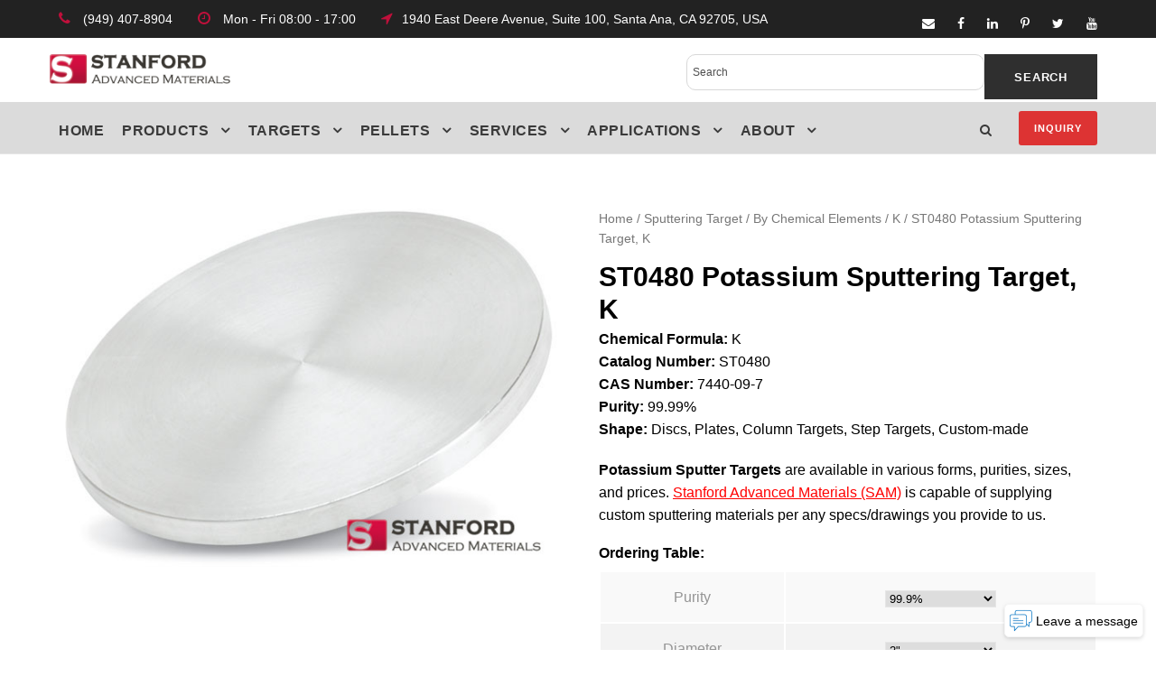

--- FILE ---
content_type: text/html; charset=UTF-8
request_url: https://www.sputtertargets.net/potassium-k-sputtering-target/
body_size: 19562
content:
<!DOCTYPE html>
<html lang="en-US" prefix="og: http://ogp.me/ns#" class="no-js">
<head>
	<meta charset="UTF-8">
	<meta name="viewport" content="width=device-width, initial-scale=1">
	<meta name="google-site-verification" content="CftDhOY6GkNMRy-yJr0yjZu2doi5d3rix_U_7xQrJs4" />
	<link rel="profile" href="http://gmpg.org/xfn/11">
	<link rel="pingback" href="https://www.sputtertargets.net/xmlrpc.php">
	<script>
  (function(i,s,o,g,r,a,m){i['GoogleAnalyticsObject']=r;i[r]=i[r]||function(){
  (i[r].q=i[r].q||[]).push(arguments)},i[r].l=1*new Date();a=s.createElement(o),
  m=s.getElementsByTagName(o)[0];a.async=1;a.src=g;m.parentNode.insertBefore(a,m)
  })(window,document,'script','//www.google-analytics.com/analytics.js','ga');

  ga('create', 'UA-11387848-7', 'sputtertargets.net');
  ga('send', 'pageview');
gtag('config', 'AW-1072555599');
</script>
<!-- Global site tag (gtag.js) - Google Analytics -->
<script async src="https://www.googletagmanager.com/gtag/js?id=UA-11387848-7"></script>
<script>
  window.dataLayer = window.dataLayer || [];
  function gtag(){dataLayer.push(arguments);}
  gtag('js', new Date());

  gtag('config', 'UA-11387848-7');
	gtag('config', 'AW-1072555599');
</script>
	<meta name="google-site-verification" content="rffcOt0dA8YzeTB2VCHVGYD1PnRki5YfY_uCwMXRio4" />
	<!-- Global site tag (gtag.js) - Google Analytics -->
<script async src="https://www.googletagmanager.com/gtag/js?id=UA-127075076-1"></script>
<script>
  window.dataLayer = window.dataLayer || [];
  function gtag(){dataLayer.push(arguments);}
  gtag('js', new Date());

  gtag('config', 'UA-127075076-1');
</script>
<script type='application/ld+json'> 
{
  "@context": "http://www.schema.org",
  "@type": "Organization",
  "name": "SAM sputtering targets",
  "url": "https://www.sputtertargets.net/",
  "logo": "https://www.sputtertargets.net/wp-content/uploads/2018/05/logo.png",
  "description": "Stanford Advanced Materials (SAM) Corporation is a global supplier of various sputtering targets such as metals, alloys, oxides, ceramic materials. It was first established in 1994 to begin supplying high-quality rare-earth products to assist our customers in the research and development (R&D) fields.",
  "address": {
    "@type": "PostalAddress",
    "streetAddress": "23661 Birtcher Dr. ",
    "addressLocality": "Lake Forest",
    "addressRegion": "California",
    "postalCode": "92630",
    "addressCountry": "United States"
  },
  "contactPoint": {
    "@type": "office",
    "telephone": "Tel: (+1)949-407-8904"
  }
}
 </script>
	<title>Potassium Sputtering Target, K Supplier | Stanford Advanced Materials</title>

<!-- This site is optimized with the Yoast SEO plugin v7.4.1 - https://yoast.com/wordpress/plugins/seo/ -->
<meta name="description" content="High-purity (99.999%) pure potassium sputtering target used for vacuum coating. SAM&#039;s potassium sputter targets, with high quality and competitive price, are widely used for semiconductor, chemical vapor deposition (CVD) and physical vapor deposition (PVD) display and optical applications."/>
<link rel="canonical" href="https://www.sputtertargets.net/potassium-k-sputtering-target/" />
<meta property="og:locale" content="en_US" />
<meta property="og:type" content="article" />
<meta property="og:title" content="Potassium Sputtering Target, K Supplier | Stanford Advanced Materials" />
<meta property="og:description" content="High-purity (99.999%) pure potassium sputtering target used for vacuum coating. SAM&#039;s potassium sputter targets, with high quality and competitive price, are widely used for semiconductor, chemical vapor deposition (CVD) and physical vapor deposition (PVD) display and optical applications." />
<meta property="og:url" content="https://www.sputtertargets.net/potassium-k-sputtering-target/" />
<meta property="og:site_name" content="Stanford Sputtering Targets" />
<meta property="article:publisher" content="https://www.facebook.com/samsputtertargets/" />
<meta property="og:image" content="https://www.sputtertargets.net/wp-content/uploads/2020/01/ST0480-Potassium-K-Sputtering-Target.jpg" />
<meta property="og:image:secure_url" content="https://www.sputtertargets.net/wp-content/uploads/2020/01/ST0480-Potassium-K-Sputtering-Target.jpg" />
<meta property="og:image:width" content="600" />
<meta property="og:image:height" content="431" />
<meta property="og:image:alt" content="ST0480 Potassium (K) Sputtering Target" />
<meta name="twitter:card" content="summary_large_image" />
<meta name="twitter:description" content="High-purity (99.999%) pure potassium sputtering target used for vacuum coating. SAM&#039;s potassium sputter targets, with high quality and competitive price, are widely used for semiconductor, chemical vapor deposition (CVD) and physical vapor deposition (PVD) display and optical applications." />
<meta name="twitter:title" content="Potassium Sputtering Target, K Supplier | Stanford Advanced Materials" />
<meta name="twitter:site" content="@SAMaterials" />
<meta name="twitter:image" content="https://www.sputtertargets.net/wp-content/uploads/2020/01/ST0480-Potassium-K-Sputtering-Target.jpg" />
<meta name="twitter:creator" content="@SAMaterials" />
<script type='application/ld+json'>{"@context":"https:\/\/schema.org","@type":"Organization","url":"https:\/\/www.sputtertargets.net\/","sameAs":["https:\/\/www.facebook.com\/samsputtertargets\/","https:\/\/www.linkedin.com\/company\/109093915\/admin\/dashboard\/","https:\/\/twitter.com\/SAMaterials"],"@id":"https:\/\/www.sputtertargets.net\/#organization","name":"Stanford Advanced Materials","logo":"https:\/\/www.sputtertargets.net\/wp-content\/uploads\/2018\/05\/logo.png"}</script>
<!-- / Yoast SEO plugin. -->

<link rel='dns-prefetch' href='//s.w.org' />
		<script type="text/javascript">
			window._wpemojiSettings = {"baseUrl":"https:\/\/s.w.org\/images\/core\/emoji\/11\/72x72\/","ext":".png","svgUrl":"https:\/\/s.w.org\/images\/core\/emoji\/11\/svg\/","svgExt":".svg","source":{"concatemoji":"https:\/\/www.sputtertargets.net\/wp-includes\/js\/wp-emoji-release.min.js?ver=4.9.18"}};
			!function(e,a,t){var n,r,o,i=a.createElement("canvas"),p=i.getContext&&i.getContext("2d");function s(e,t){var a=String.fromCharCode;p.clearRect(0,0,i.width,i.height),p.fillText(a.apply(this,e),0,0);e=i.toDataURL();return p.clearRect(0,0,i.width,i.height),p.fillText(a.apply(this,t),0,0),e===i.toDataURL()}function c(e){var t=a.createElement("script");t.src=e,t.defer=t.type="text/javascript",a.getElementsByTagName("head")[0].appendChild(t)}for(o=Array("flag","emoji"),t.supports={everything:!0,everythingExceptFlag:!0},r=0;r<o.length;r++)t.supports[o[r]]=function(e){if(!p||!p.fillText)return!1;switch(p.textBaseline="top",p.font="600 32px Arial",e){case"flag":return s([55356,56826,55356,56819],[55356,56826,8203,55356,56819])?!1:!s([55356,57332,56128,56423,56128,56418,56128,56421,56128,56430,56128,56423,56128,56447],[55356,57332,8203,56128,56423,8203,56128,56418,8203,56128,56421,8203,56128,56430,8203,56128,56423,8203,56128,56447]);case"emoji":return!s([55358,56760,9792,65039],[55358,56760,8203,9792,65039])}return!1}(o[r]),t.supports.everything=t.supports.everything&&t.supports[o[r]],"flag"!==o[r]&&(t.supports.everythingExceptFlag=t.supports.everythingExceptFlag&&t.supports[o[r]]);t.supports.everythingExceptFlag=t.supports.everythingExceptFlag&&!t.supports.flag,t.DOMReady=!1,t.readyCallback=function(){t.DOMReady=!0},t.supports.everything||(n=function(){t.readyCallback()},a.addEventListener?(a.addEventListener("DOMContentLoaded",n,!1),e.addEventListener("load",n,!1)):(e.attachEvent("onload",n),a.attachEvent("onreadystatechange",function(){"complete"===a.readyState&&t.readyCallback()})),(n=t.source||{}).concatemoji?c(n.concatemoji):n.wpemoji&&n.twemoji&&(c(n.twemoji),c(n.wpemoji)))}(window,document,window._wpemojiSettings);
		</script>
		<style type="text/css">
img.wp-smiley,
img.emoji {
	display: inline !important;
	border: none !important;
	box-shadow: none !important;
	height: 1em !important;
	width: 1em !important;
	margin: 0 .07em !important;
	vertical-align: -0.1em !important;
	background: none !important;
	padding: 0 !important;
}
</style>
<link rel='stylesheet' id='wp-customer-reviews-3-frontend-css'  href='https://www.sputtertargets.net/wp-content/plugins/wp-customer-reviews/css/wp-customer-reviews-generated.css?ver=3.4.1' type='text/css' media='all' />
<link rel='stylesheet' id='contact-form-7-css'  href='https://www.sputtertargets.net/wp-content/plugins/contact-form-7/includes/css/styles.css?ver=5.0.1' type='text/css' media='all' />
<link rel='stylesheet' id='gdlr-core-plugin-css'  href='https://www.sputtertargets.net/wp-content/plugins/goodlayers-core/plugins/combine/style.css?ver=4.9.18' type='text/css' media='all' />
<link rel='stylesheet' id='gdlr-core-page-builder-css'  href='https://www.sputtertargets.net/wp-content/plugins/goodlayers-core/include/css/page-builder.css?ver=4.9.18' type='text/css' media='all' />
<link rel='stylesheet' id='dashicons-css'  href='https://www.sputtertargets.net/wp-includes/css/dashicons.min.css?ver=4.9.18' type='text/css' media='all' />
<link rel='stylesheet' id='post-views-counter-frontend-css'  href='https://www.sputtertargets.net/wp-content/plugins/post-views-counter/css/frontend.css?ver=1.3.1' type='text/css' media='all' />
<link rel='stylesheet' id='rs-plugin-settings-css'  href='https://www.sputtertargets.net/wp-content/plugins/revslider/public/assets/css/settings.css?ver=5.2.6' type='text/css' media='all' />
<style id='rs-plugin-settings-inline-css' type='text/css'>
#rs-demo-id {}
</style>
<link rel='stylesheet' id='ewd-ufaq-style-css'  href='https://www.sputtertargets.net/wp-content/plugins/ultimate-faqs/css/ewd-ufaq-styles.css?ver=4.9.18' type='text/css' media='all' />
<link rel='stylesheet' id='ewd-ufaq-rrssb-css'  href='https://www.sputtertargets.net/wp-content/plugins/ultimate-faqs/css/rrssb-min.css?ver=4.9.18' type='text/css' media='all' />
<link rel='stylesheet' id='woocommerce-layout-css'  href='https://www.sputtertargets.net/wp-content/plugins/woocommerce/assets/css/woocommerce-layout.css?ver=3.3.5' type='text/css' media='all' />
<link rel='stylesheet' id='woocommerce-smallscreen-css'  href='https://www.sputtertargets.net/wp-content/plugins/woocommerce/assets/css/woocommerce-smallscreen.css?ver=3.3.5' type='text/css' media='only screen and (max-width: 768px)' />
<link rel='stylesheet' id='woocommerce-general-css'  href='https://www.sputtertargets.net/wp-content/plugins/woocommerce/assets/css/woocommerce.css?ver=3.3.5' type='text/css' media='all' />
<link rel='stylesheet' id='aws-style-css'  href='https://www.sputtertargets.net/wp-content/plugins/advanced-woo-search//assets/css/common.css?ver=2.19' type='text/css' media='all' />
<link rel='stylesheet' id='realfactory-style-core-css'  href='https://www.sputtertargets.net/wp-content/themes/realfactory/css/style-core.css?ver=4.9.18' type='text/css' media='all' />
<link rel='stylesheet' id='realfactory-custom-style-css'  href='https://www.sputtertargets.net/wp-content/uploads/rftr-style-custom.css?1769565668&#038;ver=4.9.18' type='text/css' media='all' />
<script type='text/javascript' src='https://www.sputtertargets.net/wp-includes/js/jquery/jquery.js?ver=1.12.4'></script>
<script type='text/javascript' src='https://www.sputtertargets.net/wp-includes/js/jquery/jquery-migrate.min.js?ver=1.4.1'></script>
<script type='text/javascript' src='https://www.sputtertargets.net/wp-content/plugins/wp-customer-reviews/js/wp-customer-reviews.js?ver=3.4.1'></script>
<script type='text/javascript' src='https://www.sputtertargets.net/wp-content/plugins/revslider/public/assets/js/jquery.themepunch.tools.min.js?ver=5.2.6'></script>
<script type='text/javascript' src='https://www.sputtertargets.net/wp-content/plugins/revslider/public/assets/js/jquery.themepunch.revolution.min.js?ver=5.2.6'></script>
<link rel='https://api.w.org/' href='https://www.sputtertargets.net/wp-json/' />
<link rel="alternate" type="application/json+oembed" href="https://www.sputtertargets.net/wp-json/oembed/1.0/embed?url=https%3A%2F%2Fwww.sputtertargets.net%2Fpotassium-k-sputtering-target%2F" />
<link rel="alternate" type="text/xml+oembed" href="https://www.sputtertargets.net/wp-json/oembed/1.0/embed?url=https%3A%2F%2Fwww.sputtertargets.net%2Fpotassium-k-sputtering-target%2F&#038;format=xml" />
             <script type="text/javascript">
        var ajaxurl = 'https://www.sputtertargets.net/wp-admin/admin-ajax.php';
    </script>
<!--[if lt IE 9]>
<script src="https://www.sputtertargets.net/wp-content/themes/realfactory/js/html5.js"></script>
<![endif]-->
	<noscript><style>.woocommerce-product-gallery{ opacity: 1 !important; }</style></noscript>
	<meta name="generator" content="Powered by Slider Revolution 5.2.6 - responsive, Mobile-Friendly Slider Plugin for WordPress with comfortable drag and drop interface." />
<link rel="icon" href="https://www.sputtertargets.net/wp-content/uploads/2018/05/cropped-logo-1-32x32.png" sizes="32x32" />
<link rel="icon" href="https://www.sputtertargets.net/wp-content/uploads/2018/05/cropped-logo-1-192x192.png" sizes="192x192" />
<link rel="apple-touch-icon-precomposed" href="https://www.sputtertargets.net/wp-content/uploads/2018/05/cropped-logo-1-180x180.png" />
<meta name="msapplication-TileImage" content="https://www.sputtertargets.net/wp-content/uploads/2018/05/cropped-logo-1-270x270.png" />
		<style type="text/css" id="wp-custom-css">
			/* Adjust H1 title size for all product pages */
.single-product h1.product_title {
    font-size: 30px !important; /* Adjust this value */
}
		</style>
	</head>

<body class="product-template-default single single-product postid-9869 gdlr-core-body woocommerce woocommerce-page realfactory-body realfactory-body-front realfactory-full  realfactory-with-sticky-navigation gdlr-core-link-to-lightbox">
<div class="realfactory-mobile-header-wrap" ><div class="realfactory-mobile-header realfactory-header-background realfactory-style-slide" id="realfactory-mobile-header" ><div class="realfactory-mobile-header-container realfactory-container" ><div class="realfactory-logo  realfactory-item-pdlr"><div class="realfactory-logo-inner"><a href="https://www.sputtertargets.net/" ><img src="https://www.sputtertargets.net/wp-content/uploads/2018/05/logo.png" alt="SAM Sputter Targets logo" width="234" height="39" /></a></div></div><div class="realfactory-mobile-menu-right" ><div class="realfactory-main-menu-search" id="realfactory-mobile-top-search" ><i class="fa fa-search" ></i></div><div class="realfactory-top-search-wrap" >
	<div class="realfactory-top-search-close" ></div>

	<div class="realfactory-top-search-row" >
		<div class="realfactory-top-search-cell" >
			<form role="search" method="get" class="search-form" action="https://www.sputtertargets.net/">
				<input type="text" class="search-field realfactory-title-font" placeholder="Search..." value="" name="s">
				<div class="realfactory-top-search-submit"><i class="fa fa-search" ></i></div>
				<input type="submit" class="search-submit" value="Search">
				<div class="realfactory-top-search-close"><i class="icon_close" ></i></div>
			</form>
		</div>
	</div>

</div>
<div class="realfactory-mobile-menu" ><a class="realfactory-mm-menu-button realfactory-mobile-menu-button realfactory-mobile-button-hamburger-with-border" href="#realfactory-mobile-menu"  ><i class="fa fa-bars" ></i></a><div class="realfactory-mm-menu-wrap realfactory-navigation-font" id="realfactory-mobile-menu" data-slide="right" ><ul id="menu-main-navigation" class="m-menu"><li class="menu-item menu-item-type-custom menu-item-object-custom menu-item-3934"><a href="/">Home</a></li>
<li class="menu-item menu-item-type-post_type menu-item-object-page menu-item-has-children current_page_parent menu-item-3932"><a href="https://www.sputtertargets.net/products.html">Product</a>
<ul class="sub-menu">
	<li class="menu-item menu-item-type-taxonomy menu-item-object-product_cat current-product-ancestor menu-item-has-children menu-item-4201"><a href="https://www.sputtertargets.net/sputtering-target.html">Sputtering Target</a>
	<ul class="sub-menu">
		<li class="menu-item menu-item-type-taxonomy menu-item-object-product_cat current-product-ancestor menu-item-4220"><a href="https://www.sputtertargets.net/elements.html">By Chemical Elements</a></li>
	</ul>
</li>
	<li class="menu-item menu-item-type-taxonomy menu-item-object-product_cat menu-item-has-children menu-item-4206"><a href="https://www.sputtertargets.net/evaporation-materials.html">Evaporation Materials</a>
	<ul class="sub-menu">
		<li class="menu-item menu-item-type-taxonomy menu-item-object-product_cat menu-item-4226"><a href="https://www.sputtertargets.net/by-evaporation-materials.html">By Evaporation Materials</a></li>
		<li class="menu-item menu-item-type-taxonomy menu-item-object-product_cat menu-item-4224"><a href="https://www.sputtertargets.net/evaporation-elements.html">By Chemical Elements</a></li>
	</ul>
</li>
	<li class="menu-item menu-item-type-taxonomy menu-item-object-product_cat menu-item-has-children menu-item-4217"><a href="https://www.sputtertargets.net/bonding-service.html">Bonding Service</a>
	<ul class="sub-menu">
		<li class="menu-item menu-item-type-taxonomy menu-item-object-product_cat menu-item-5842"><a href="https://www.sputtertargets.net/indium-target-bonding-service.html">Indium Target Bonding Service</a></li>
		<li class="menu-item menu-item-type-taxonomy menu-item-object-product_cat menu-item-5843"><a href="https://www.sputtertargets.net/ofhc-copper-backing-plates.html">OFHC Copper Backing Plates</a></li>
		<li class="menu-item menu-item-type-taxonomy menu-item-object-product_cat menu-item-5841"><a href="https://www.sputtertargets.net/elastomeric-target-bonding-service.html">Elastomeric Target Bonding Service</a></li>
	</ul>
</li>
	<li class="menu-item menu-item-type-custom menu-item-object-custom menu-item-6890"><a href="/planar-sputtering-target.html">Planar Targets</a></li>
	<li class="menu-item menu-item-type-taxonomy menu-item-object-product_cat menu-item-has-children menu-item-5681"><a href="https://www.sputtertargets.net/evaporation-sources.html">Evaporation Sources</a>
	<ul class="sub-menu">
		<li class="menu-item menu-item-type-taxonomy menu-item-object-product_cat menu-item-5782"><a href="https://www.sputtertargets.net/thermal-sources.html">Thermal sources</a></li>
		<li class="menu-item menu-item-type-taxonomy menu-item-object-product_cat menu-item-5783"><a href="https://www.sputtertargets.net/e-beam-source-used-crucibles.html">E-Beam Source Used Crucibles</a></li>
	</ul>
</li>
	<li class="menu-item menu-item-type-custom menu-item-object-custom menu-item-10375"><a href="https://www.sputtertargets.net/product-category/3d-printing-powder/">3D Printing Powder</a></li>
	<li class="menu-item menu-item-type-custom menu-item-object-custom menu-item-10496"><a href="https://www.sputtertargets.net/product-category/crystal-substrates/">Crystal Substrates</a></li>
	<li class="menu-item menu-item-type-custom menu-item-object-custom menu-item-10650"><a href="https://www.sputtertargets.net/product-category/thermal-spraying-coating/">Thermal Spraying Coating</a></li>
</ul>
</li>
<li class="menu-item menu-item-type-post_type menu-item-object-page menu-item-has-children menu-item-3980"><a href="https://www.sputtertargets.net/application/">Application</a>
<ul class="sub-menu">
	<li class="menu-item menu-item-type-post_type menu-item-object-page menu-item-4178"><a href="https://www.sputtertargets.net/architectural-automotive-glass-web-coating/">Architectural, Automotive Glass &#038; WEB Coating</a></li>
	<li class="menu-item menu-item-type-post_type menu-item-object-page menu-item-4176"><a href="https://www.sputtertargets.net/semiconductor-materials/">Semiconductor Materials</a></li>
	<li class="menu-item menu-item-type-post_type menu-item-object-page menu-item-4175"><a href="https://www.sputtertargets.net/hard-wearing-decorative-coatings/">Hardware &#038; Decorative Coatings</a></li>
	<li class="menu-item menu-item-type-post_type menu-item-object-page menu-item-4174"><a href="https://www.sputtertargets.net/optics-coatings/">Optics Coatings</a></li>
	<li class="menu-item menu-item-type-post_type menu-item-object-page menu-item-4173"><a href="https://www.sputtertargets.net/solar/">Solar</a></li>
	<li class="menu-item menu-item-type-post_type menu-item-object-page menu-item-4172"><a href="https://www.sputtertargets.net/electronics/">Electronics</a></li>
</ul>
</li>
<li class="menu-item menu-item-type-post_type menu-item-object-page menu-item-3957"><a href="https://www.sputtertargets.net/faq.html">FAQ</a></li>
<li class="menu-item menu-item-type-post_type menu-item-object-page menu-item-3933"><a href="https://www.sputtertargets.net/about-us/">About Us</a></li>
<li class="menu-item menu-item-type-post_type menu-item-object-page menu-item-has-children menu-item-3987"><a href="https://www.sputtertargets.net/news/">NEWS</a>
<ul class="sub-menu">
	<li class="menu-item menu-item-type-post_type menu-item-object-page menu-item-9033"><a href="https://www.sputtertargets.net/blogs/">Blogs</a></li>
	<li class="menu-item menu-item-type-post_type menu-item-object-page menu-item-5773"><a href="https://www.sputtertargets.net/industry-news.html">Industry News</a></li>
	<li class="menu-item menu-item-type-custom menu-item-object-custom menu-item-10359"><a href="https://www.sputtertargets.net/most-popular.html">Most Popular</a></li>
</ul>
</li>
<li class="menu-item menu-item-type-post_type menu-item-object-page menu-item-4015"><a href="https://www.sputtertargets.net/contact.html">Contact Us</a></li>
</ul></div></div></div></div></div></div><div class="realfactory-body-outer-wrapper ">
		<div class="realfactory-body-wrapper clearfix  realfactory-with-frame">
	<div class="realfactory-top-bar" ><div class="realfactory-top-bar-background" ></div><div class="realfactory-top-bar-container clearfix realfactory-container " ><div class="realfactory-top-bar-left realfactory-item-pdlr"><i class="fa fa-phone" style="font-size: 16px;color: #bf103b;margin-right: 10px;"></i> (949) 407-8904 <i class="fa fa-clock-o" style="font-size: 16px;color: #bf103b;margin-left: 24px;margin-right: 10px;"></i> Mon - Fri 08:00 - 17:00  <i class="fa fa-location-arrow" style="font-size: 16px;color: #bf103b;margin-left: 24px;margin-right: 10px;"></i>1940 East Deere Avenue, Suite 100, Santa Ana, CA 92705, USA</div><div class="realfactory-top-bar-right realfactory-item-pdlr"><div class="realfactory-top-bar-right-social" ><a href="mailto:%20target@samaterials.com" target="_blank" class="realfactory-top-bar-social-icon" title="email" ><i class="fa fa-envelope" ></i></a><a href="https://www.facebook.com/samsputtertargets/" target="_blank" class="realfactory-top-bar-social-icon" title="facebook" ><i class="fa fa-facebook" ></i></a><a href="https://www.linkedin.com/company/stanford-advanced-materials-coating-materials/" target="_blank" class="realfactory-top-bar-social-icon" title="linkedin" ><i class="fa fa-linkedin" ></i></a><a href="https://www.pinterest.com/samsputtertarget/" target="_blank" class="realfactory-top-bar-social-icon" title="pinterest" ><i class="fa fa-pinterest-p" ></i></a><a href="https://twitter.com/SAMaterials" target="_blank" class="realfactory-top-bar-social-icon" title="twitter" ><i class="fa fa-twitter" ></i></a><a href="https://www.youtube.com/channel/UCKg7ZBD6QlD29TnIMxJhkzQ" target="_blank" class="realfactory-top-bar-social-icon" title="youtube" ><i class="fa fa-youtube" ></i></a></div></div></div></div>	
<header class="realfactory-header-wrap realfactory-header-style-bar realfactory-header-background  realfactory-style-left" >
	<div class="realfactory-header-container clearfix  realfactory-container">
		<div class="realfactory-header-container-inner">
		<div class="realfactory-logo  realfactory-item-pdlr"><div class="realfactory-logo-inner"><a href="https://www.sputtertargets.net/" ><img src="https://www.sputtertargets.net/wp-content/uploads/2018/05/logo.png" alt="SAM Sputter Targets logo" width="234" height="39" /></a></div></div><div class="realfactory-logo-right-text realfactory-item-pdlr" ><a class="realfactory-header-right-button" href="/inquiry/" target="_self" >Get A Quote</a></div>		</div>
	</div>
</header><!-- header -->
<div class="realfactory-navigation-bar-wrap  realfactory-style-solid realfactory-sticky-navigation realfactory-sticky-navigation-height realfactory-style-left  realfactory-style-fixed" >
	<div class="realfactory-navigation-background" ></div>
	<div class="realfactory-navigation-container clearfix  realfactory-container">
				<div class="realfactory-navigation realfactory-item-pdlr clearfix realfactory-navigation-submenu-indicator " >
		<div class="realfactory-main-menu" id="realfactory-main-menu" ><ul id="menu-2025" class="sf-menu"><li  class="menu-item menu-item-type-post_type menu-item-object-page menu-item-home menu-item-15133 realfactory-normal-menu"><a href="https://www.sputtertargets.net/">Home</a></li>
<li  class="menu-item menu-item-type-custom menu-item-object-custom menu-item-has-children menu-item-15125 realfactory-normal-menu"><a href="https://www.sputtertargets.net/products.html" class="sf-with-ul-pre">Products</a>
<ul class="sub-menu">
	<li  class="menu-item menu-item-type-custom menu-item-object-custom menu-item-has-children menu-item-15124" data-size="60"><a href="https://www.sputtertargets.net/sputtering-target.html" class="sf-with-ul-pre">Sputtering Targets</a>
	<ul class="sub-menu">
		<li  class="menu-item menu-item-type-post_type menu-item-object-page menu-item-15128"><a href="https://www.sputtertargets.net/sputtering-target-materials.html">By Material Types</a></li>
		<li  class="menu-item menu-item-type-post_type menu-item-object-page menu-item-15129"><a href="https://www.sputtertargets.net/elements.html">By Chemical Elements</a></li>
	</ul>
</li>
	<li  class="menu-item menu-item-type-custom menu-item-object-custom menu-item-has-children menu-item-15131" data-size="60"><a href="https://www.sputtertargets.net/evaporation-materials.html" class="sf-with-ul-pre">Evaporation Materials</a>
	<ul class="sub-menu">
		<li  class="menu-item menu-item-type-post_type menu-item-object-page menu-item-15127"><a href="https://www.sputtertargets.net/by-evaporation-materials.html">By Material Types</a></li>
		<li  class="menu-item menu-item-type-post_type menu-item-object-page menu-item-15126"><a href="https://www.sputtertargets.net/evaporation-elements.html">By Chemical Elements</a></li>
	</ul>
</li>
	<li  class="menu-item menu-item-type-custom menu-item-object-custom menu-item-has-children menu-item-14524" data-size="15"><a href="https://www.sputtertargets.net/precious-metal-sputtering-target.html" class="sf-with-ul-pre">Precious Metals</a>
	<ul class="sub-menu">
		<li  class="menu-item menu-item-type-custom menu-item-object-custom menu-item-14500"><a href="https://www.sputtertargets.net/pure-metal/gold-sputter-target.html">Gold Sputtering Target</a></li>
		<li  class="menu-item menu-item-type-custom menu-item-object-custom menu-item-14504"><a href="https://www.sputtertargets.net/pure-metal/silver-sputter-target.html">Silver Sputtering Target</a></li>
		<li  class="menu-item menu-item-type-custom menu-item-object-custom menu-item-14506"><a href="https://www.sputtertargets.net/pure-metal/platinum-sputter-target.html">Platinum Sputtering Target</a></li>
		<li  class="menu-item menu-item-type-custom menu-item-object-custom menu-item-14519"><a href="https://www.sputtertargets.net/gold-evaporation-materials.html">Gold Evaporation Materials</a></li>
	</ul>
</li>
	<li  class="menu-item menu-item-type-custom menu-item-object-custom menu-item-has-children menu-item-14558" data-size="15"><a href="https://www.sputtertargets.net/evaporation-sources.html/" class="sf-with-ul-pre">Evaporation Source</a>
	<ul class="sub-menu">
		<li  class="menu-item menu-item-type-custom menu-item-object-custom menu-item-has-children menu-item-14559"><a href="https://www.sputtertargets.net/thermal-sources.html" class="sf-with-ul-pre">Thermal Sources</a>
		<ul class="sub-menu">
			<li  class="menu-item menu-item-type-custom menu-item-object-custom menu-item-14561"><a href="https://www.sputtertargets.net/alumina-boats.html">Alumina Boat</a></li>
		</ul>
</li>
		<li  class="menu-item menu-item-type-custom menu-item-object-custom menu-item-has-children menu-item-14560"><a href="https://www.sputtertargets.net/e-beam-source-used-crucibles.html" class="sf-with-ul-pre">E-Beam Source Used Crucibles</a>
		<ul class="sub-menu">
			<li  class="menu-item menu-item-type-custom menu-item-object-custom menu-item-14562"><a href="https://www.sputtertargets.net/pyrolytic-graphite-crucible.html">Graphite Crucible</a></li>
			<li  class="menu-item menu-item-type-custom menu-item-object-custom menu-item-14563"><a href="https://www.sputtertargets.net/tungsten-crucible.html">Tungsten Crucible</a></li>
			<li  class="menu-item menu-item-type-custom menu-item-object-custom menu-item-14564"><a href="https://www.sputtertargets.net/boron-nitride-crucible.html">Boron Nitride Crucible</a></li>
			<li  class="menu-item menu-item-type-custom menu-item-object-custom menu-item-14567"><a href="https://www.sputtertargets.net/zirconia-crucible.html">Zirconia Crucible</a></li>
		</ul>
</li>
	</ul>
</li>
	<li  class="menu-item menu-item-type-custom menu-item-object-custom menu-item-has-children menu-item-14554" data-size="15"><a href="https://www.sputtertargets.net/product-category/crystal-substrates/" class="sf-with-ul-pre">Crystal Substrates</a>
	<ul class="sub-menu">
		<li  class="menu-item menu-item-type-custom menu-item-object-custom menu-item-15068"><a href="https://www.sputtertargets.net/calcium-carbonate-crystal-substrates/">Calcium Carbonate Crystal</a></li>
		<li  class="menu-item menu-item-type-custom menu-item-object-custom menu-item-15069"><a href="https://www.sputtertargets.net/barium-titanate-crystal-substrates/">Barium Titanate Crystal</a></li>
		<li  class="menu-item menu-item-type-custom menu-item-object-custom menu-item-15070"><a href="https://www.sputtertargets.net/rutile-titanium-dioxide-crystal-substrates/">Rutile Titanium Dioxide Crystal</a></li>
	</ul>
</li>
	<li  class="menu-item menu-item-type-custom menu-item-object-custom menu-item-14553" data-size="15"><a href="https://www.sputtertargets.net/product-category/3d-printing-powder/">3D Printing Powders</a></li>
	<li  class="menu-item menu-item-type-custom menu-item-object-custom menu-item-15134" data-size="60"><a href="https://www.sputtertargets.net/product-category/thermal-spraying-coating/">Thermal Spraying Coating</a></li>
</ul>
</li>
<li  class="menu-item menu-item-type-custom menu-item-object-custom menu-item-has-children menu-item-14458 realfactory-mega-menu"><a href="https://www.sputtertargets.net/elements.html" class="sf-with-ul-pre">Targets</a><div class="sf-mega sf-mega-full">
<ul class="sub-menu">
	<li  class="menu-item menu-item-type-custom menu-item-object-custom menu-item-has-children menu-item-14526" data-size="15"><a class="sf-with-ul-pre">By Target Shapes</a>
	<ul class="sub-menu">
		<li  class="menu-item menu-item-type-custom menu-item-object-custom menu-item-14510"><a href="/product-tag/planar-sputtering-target.html">Planar Sputtering Target</a></li>
		<li  class="menu-item menu-item-type-custom menu-item-object-custom menu-item-14509"><a href="/product-tag/rotatable-sputtering-targets/">Rotary Sputter Target</a></li>
	</ul>
</li>
	<li  class="menu-item menu-item-type-custom menu-item-object-custom menu-item-has-children menu-item-14471" data-size="15"><a href="/material_type/rare-earth.html" class="sf-with-ul-pre">Rare Earth Targets</a>
	<ul class="sub-menu">
		<li  class="menu-item menu-item-type-custom menu-item-object-custom menu-item-14522"><a href="https://www.sputtertargets.net/pure-metal/erbium-sputter-target.html">Erbium Sputtering Target</a></li>
		<li  class="menu-item menu-item-type-custom menu-item-object-custom menu-item-14939"><a href="https://www.sputtertargets.net/pure-metal/praseodymium-sputter-target.html">Praseodymium Sputtering Target</a></li>
	</ul>
</li>
	<li  class="menu-item menu-item-type-custom menu-item-object-custom menu-item-has-children menu-item-14460" data-size="15"><a href="/material_type/precious-metal.html" class="sf-with-ul-pre">Pure Metal Targets</a>
	<ul class="sub-menu">
		<li  class="menu-item menu-item-type-custom menu-item-object-custom menu-item-14502"><a href="https://www.sputtertargets.net/pure-metal/gold-sputter-target.html">Gold Sputtering Target</a></li>
		<li  class="menu-item menu-item-type-custom menu-item-object-custom menu-item-14505"><a href="https://www.sputtertargets.net/pure-metal/iridium-sputter-target.html">Iridium Sputtering Target</a></li>
		<li  class="menu-item menu-item-type-custom menu-item-object-custom menu-item-15061"><a href="https://www.sputtertargets.net/pure-metal/aluminum-sputter-target.html">Aluminum Target</a></li>
	</ul>
</li>
	<li  class="menu-item menu-item-type-custom menu-item-object-custom menu-item-has-children menu-item-14461" data-size="15"><a href="https://www.sputtertargets.net/alloy.html" class="sf-with-ul-pre">Alloy Targets</a>
	<ul class="sub-menu">
		<li  class="menu-item menu-item-type-custom menu-item-object-custom menu-item-14511"><a href="https://www.sputtertargets.net/alloy/titanium-tungsten-sputter-target.html">Ti/W Sputtering Target</a></li>
		<li  class="menu-item menu-item-type-custom menu-item-object-custom menu-item-14940"><a href="https://www.sputtertargets.net/st6547-molybdenum-niobium-alloy-rotary-target/">Mo/Nb Alloy Rotary Target</a></li>
		<li  class="menu-item menu-item-type-custom menu-item-object-custom menu-item-15066"><a href="https://www.sputtertargets.net/niobium-titanium-sputtering-target-nbti/">Nb/Ti Sputtering Target</a></li>
	</ul>
</li>
	<li  class="menu-item menu-item-type-custom menu-item-object-custom menu-item-has-children menu-item-14462" data-size="15"><a href="https://www.sputtertargets.net/oxide-ceramic.html" class="sf-with-ul-pre">Oxide Targets</a>
	<ul class="sub-menu">
		<li  class="menu-item menu-item-type-custom menu-item-object-custom menu-item-14513"><a href="https://www.sputtertargets.net/oxide-ceramic/silicon-dioxide-sputter-target.html">SiO2 Sputtering Target</a></li>
		<li  class="menu-item menu-item-type-custom menu-item-object-custom menu-item-14501"><a href="https://www.sputtertargets.net/oxide-ceramic/magnesium-oxide-sputter-target.html">Magnesium Oxide Target</a></li>
		<li  class="menu-item menu-item-type-custom menu-item-object-custom menu-item-15062"><a href="https://www.sputtertargets.net/oxide-ceramic/aluminum-oxide-sputter-target.html">Aluminum Oxide Sputtering Target</a></li>
	</ul>
</li>
	<li  class="menu-item menu-item-type-custom menu-item-object-custom menu-item-has-children menu-item-14463" data-size="15"><a href="https://www.sputtertargets.net/nitride-ceramic.html" class="sf-with-ul-pre">Nitride Targets</a>
	<ul class="sub-menu">
		<li  class="menu-item menu-item-type-custom menu-item-object-custom menu-item-14503"><a href="https://www.sputtertargets.net/nitride-ceramic/titanium-nitride-sputter-target.html">TiN Sputtering Target</a></li>
		<li  class="menu-item menu-item-type-custom menu-item-object-custom menu-item-14514"><a href="https://www.sputtertargets.net/nitride-ceramic/aluminum-nitride-sputter-target.html">AlN Sputtering Target</a></li>
		<li  class="menu-item menu-item-type-custom menu-item-object-custom menu-item-15063"><a href="https://www.sputtertargets.net/nitride-ceramic/boron-nitride-sputter-target.html">Boron Nitride Sputtering Target</a></li>
	</ul>
</li>
	<li  class="menu-item menu-item-type-custom menu-item-object-custom menu-item-has-children menu-item-14465" data-size="15"><a href="https://www.sputtertargets.net/fluoride-ceramic.html" class="sf-with-ul-pre">Fluoride Targets</a>
	<ul class="sub-menu">
		<li  class="menu-item menu-item-type-custom menu-item-object-custom menu-item-14512"><a href="https://www.sputtertargets.net/fluoride-ceramic/magnesium-fluoride-sputter-target.html">MgF2 Sputtering Target</a></li>
		<li  class="menu-item menu-item-type-custom menu-item-object-custom menu-item-15065"><a href="https://www.sputtertargets.net/fluoride-ceramic/lithium-fluoride-sputter-target.html">LiF Sputtering Target</a></li>
	</ul>
</li>
	<li  class="menu-item menu-item-type-custom menu-item-object-custom menu-item-has-children menu-item-14466" data-size="15"><a href="https://www.sputtertargets.net/carbide-ceramic.html" class="sf-with-ul-pre">Carbide Targets</a>
	<ul class="sub-menu">
		<li  class="menu-item menu-item-type-custom menu-item-object-custom menu-item-14521"><a href="https://www.sputtertargets.net/carbide-ceramic/silicon-carbide-sputter-target.html">Silicon Carbide Sputtering Target</a></li>
		<li  class="menu-item menu-item-type-custom menu-item-object-custom menu-item-15064"><a href="https://www.sputtertargets.net/carbide-ceramic/iron-carbide-sputter-target.html">Fe3C Sputtering Target</a></li>
	</ul>
</li>
</ul>
</div></li>
<li  class="menu-item menu-item-type-custom menu-item-object-custom menu-item-has-children menu-item-14459 realfactory-mega-menu"><a href="https://www.sputtertargets.net/evaporation-elements.html" class="sf-with-ul-pre">Pellets</a><div class="sf-mega sf-mega-full">
<ul class="sub-menu">
	<li  class="menu-item menu-item-type-custom menu-item-object-custom menu-item-has-children menu-item-14472" data-size="15"><a href="https://www.sputtertargets.net/evaporation-materials/metal.html" class="sf-with-ul-pre">Pure Metal Pellets</a>
	<ul class="sub-menu">
		<li  class="menu-item menu-item-type-custom menu-item-object-custom menu-item-15067"><a href="https://www.sputtertargets.net/gold-evaporation-materials.html">Gold  Evaporation  Materials</a></li>
	</ul>
</li>
	<li  class="menu-item menu-item-type-custom menu-item-object-custom menu-item-14473" data-size="15"><a href="https://www.sputtertargets.net/evaporation-materials/alloy.html">Alloy Pellets</a></li>
	<li  class="menu-item menu-item-type-custom menu-item-object-custom menu-item-14474" data-size="15"><a href="https://www.sputtertargets.net/evaporation-materials/oxide-ceramic.html">Oxide Pellets</a></li>
	<li  class="menu-item menu-item-type-custom menu-item-object-custom menu-item-has-children menu-item-14475" data-size="15"><a href="https://www.sputtertargets.net/evaporation-materials/nitride-ceramic.html" class="sf-with-ul-pre">Nitride Pellets</a>
	<ul class="sub-menu">
		<li  class="menu-item menu-item-type-custom menu-item-object-custom menu-item-15071"><a href="https://www.sputtertargets.net/niobium-nitride-evaporation-materials.html">Niobium Nitride Evaporation Materials</a></li>
	</ul>
</li>
	<li  class="menu-item menu-item-type-custom menu-item-object-custom menu-item-has-children menu-item-14477" data-size="15"><a href="https://www.sputtertargets.net/evaporation-materials/fluoride-ceramic.html" class="sf-with-ul-pre">Fluoride Pellets</a>
	<ul class="sub-menu">
		<li  class="menu-item menu-item-type-custom menu-item-object-custom menu-item-15073"><a href="https://www.sputtertargets.net/magnesium-fluoride-evaporation-materials.html">Magnesium Fluoride Evaporation Materials</a></li>
	</ul>
</li>
	<li  class="menu-item menu-item-type-custom menu-item-object-custom menu-item-has-children menu-item-14476" data-size="15"><a href="https://www.sputtertargets.net/evaporation-materials/carbide-ceramic.html" class="sf-with-ul-pre">Carbide Pellets</a>
	<ul class="sub-menu">
		<li  class="menu-item menu-item-type-custom menu-item-object-custom menu-item-15072"><a href="https://www.sputtertargets.net/iron-carbide-evaporation-materials.html">Iron Carbide Evaporation Materials</a></li>
	</ul>
</li>
	<li  class="menu-item menu-item-type-custom menu-item-object-custom menu-item-14478" data-size="15"><a href="https://www.sputtertargets.net/evaporation-materials/silicide-ceramic.html">Silicide Pellets</a></li>
	<li  class="menu-item menu-item-type-custom menu-item-object-custom menu-item-14479" data-size="15"><a href="https://www.sputtertargets.net/evaporation-materials/sulfide-ceramic.html">Sulfide Pellets</a></li>
	<li  class="menu-item menu-item-type-custom menu-item-object-custom menu-item-14480" data-size="15"><a href="https://www.sputtertargets.net/evaporation-materials/boride-ceramic.html">Boride Pellets</a></li>
	<li  class="menu-item menu-item-type-custom menu-item-object-custom menu-item-14481" data-size="15"><a href="https://www.sputtertargets.net/evaporation-materials/selenide-ceramic.html">Selenide Pellets</a></li>
</ul>
</div></li>
<li  class="menu-item menu-item-type-custom menu-item-object-custom menu-item-has-children menu-item-14531 realfactory-normal-menu"><a href="https://www.sputtertargets.net/bonding-service.html" class="sf-with-ul-pre">Services</a>
<ul class="sub-menu">
	<li  class="menu-item menu-item-type-custom menu-item-object-custom menu-item-has-children menu-item-14532" data-size="60"><a href="https://www.sputtertargets.net/bonding-service.html" class="sf-with-ul-pre">Target Bonding</a>
	<ul class="sub-menu">
		<li  class="menu-item menu-item-type-custom menu-item-object-custom menu-item-14534"><a href="https://www.sputtertargets.net/indium-target-bonding-service.html">Indium Bonding</a></li>
		<li  class="menu-item menu-item-type-custom menu-item-object-custom menu-item-14535"><a href="https://www.sputtertargets.net/ofhc-copper-backing-plates.html">Copper Backing Plates</a></li>
		<li  class="menu-item menu-item-type-custom menu-item-object-custom menu-item-14536"><a href="https://www.sputtertargets.net/elastomeric-target-bonding-service.html">Elastomeric Bonding Service</a></li>
	</ul>
</li>
	<li  class="menu-item menu-item-type-custom menu-item-object-custom menu-item-14533" data-size="60"><a href="https://www.sputtertargets.net/inquiry.html">Target Recycling</a></li>
</ul>
</li>
<li  class="menu-item menu-item-type-custom menu-item-object-custom menu-item-has-children menu-item-15089 realfactory-normal-menu"><a href="https://www.sputtertargets.net/application/" class="sf-with-ul-pre">Applications</a>
<ul class="sub-menu">
	<li  class="menu-item menu-item-type-post_type menu-item-object-page menu-item-has-children menu-item-14484" data-size="60"><a href="https://www.sputtertargets.net/solar/" class="sf-with-ul-pre">Solar</a>
	<ul class="sub-menu">
		<li  class="menu-item menu-item-type-custom menu-item-object-custom menu-item-14546"><a href="https://www.sputtertargets.net/selenide-ceramic/copper-indium-gallium-selenide-sputter-target.html">CIGS Sputtering Target</a></li>
	</ul>
</li>
	<li  class="menu-item menu-item-type-post_type menu-item-object-page menu-item-14485" data-size="60"><a href="https://www.sputtertargets.net/semiconductor-materials/">Semiconductors</a></li>
	<li  class="menu-item menu-item-type-post_type menu-item-object-page menu-item-has-children menu-item-14489" data-size="60"><a href="https://www.sputtertargets.net/electronics/" class="sf-with-ul-pre">Electronics</a>
	<ul class="sub-menu">
		<li  class="menu-item menu-item-type-custom menu-item-object-custom menu-item-14515"><a href="https://www.sputtertargets.net/oxide-ceramic/lithium-niobate-sputter-target.html">Lithium Niobate Sputtering Target</a></li>
	</ul>
</li>
	<li  class="menu-item menu-item-type-post_type menu-item-object-page menu-item-14486" data-size="60"><a href="https://www.sputtertargets.net/optics-coatings/">Optics Coatings</a></li>
	<li  class="menu-item menu-item-type-post_type menu-item-object-page menu-item-14487" data-size="60"><a href="https://www.sputtertargets.net/hard-wearing-decorative-coatings/">Hardware &#038; Decorative Coatings</a></li>
	<li  class="menu-item menu-item-type-post_type menu-item-object-page menu-item-14488" data-size="60"><a href="https://www.sputtertargets.net/architectural-automotive-glass-web-coating/">Automotive Glass &#038; WEB Coating</a></li>
</ul>
</li>
<li  class="menu-item menu-item-type-custom menu-item-object-custom menu-item-has-children menu-item-14490 realfactory-normal-menu"><a href="https://www.sputtertargets.net/about-us/" class="sf-with-ul-pre">About</a>
<ul class="sub-menu">
	<li  class="menu-item menu-item-type-post_type menu-item-object-page menu-item-14491" data-size="60"><a href="https://www.sputtertargets.net/blogs/">Blogs</a></li>
	<li  class="menu-item menu-item-type-post_type menu-item-object-page menu-item-has-children menu-item-14496" data-size="60"><a href="https://www.sputtertargets.net/cornerstone-articles/" class="sf-with-ul-pre">Cornerstone Articles</a>
	<ul class="sub-menu">
		<li  class="menu-item menu-item-type-post_type menu-item-object-post menu-item-14556"><a href="https://www.sputtertargets.net/what-is-physical-vapor-deposition-pvd.html">What is Physical Vapor Deposition (PVD)？</a></li>
		<li  class="menu-item menu-item-type-post_type menu-item-object-post menu-item-14557"><a href="https://www.sputtertargets.net/blog/what-is-chemical-vapor-deposition-cvd.html">What is Chemical Vapor Deposition (CVD)? The Ultimate Guide</a></li>
	</ul>
</li>
	<li  class="menu-item menu-item-type-post_type menu-item-object-page menu-item-14494" data-size="60"><a href="https://www.sputtertargets.net/glossary.html">Glossary</a></li>
	<li  class="menu-item menu-item-type-post_type menu-item-object-page menu-item-14492" data-size="60"><a href="https://www.sputtertargets.net/terms-conditions.html">Terms &#038; Conditions</a></li>
	<li  class="menu-item menu-item-type-custom menu-item-object-custom menu-item-14499" data-size="60"><a href="https://www.sputtertargets.net/msds-list.html">MSDS Listings</a></li>
	<li  class="menu-item menu-item-type-post_type menu-item-object-page menu-item-14493" data-size="60"><a href="https://www.sputtertargets.net/privacy-policy.html">Privacy Policy</a></li>
	<li  class="menu-item menu-item-type-post_type menu-item-object-page menu-item-14495" data-size="60"><a href="https://www.sputtertargets.net/resources.html">Friend Links</a></li>
	<li  class="menu-item menu-item-type-post_type menu-item-object-page menu-item-14498" data-size="60"><a href="https://www.sputtertargets.net/faq.html">FAQ</a></li>
</ul>
</li>
</ul><div class="realfactory-navigation-slide-bar" id="realfactory-navigation-slide-bar" ></div></div><div class="realfactory-main-menu-right-wrap clearfix " ><div class="realfactory-main-menu-search" id="realfactory-top-search" ><i class="fa fa-search" ></i></div><div class="realfactory-top-search-wrap" >
	<div class="realfactory-top-search-close" ></div>

	<div class="realfactory-top-search-row" >
		<div class="realfactory-top-search-cell" >
			<form role="search" method="get" class="search-form" action="https://www.sputtertargets.net/">
				<input type="text" class="search-field realfactory-title-font" placeholder="Search..." value="" name="s">
				<div class="realfactory-top-search-submit"><i class="fa fa-search" ></i></div>
				<input type="submit" class="search-submit" value="Search">
				<div class="realfactory-top-search-close"><i class="icon_close" ></i></div>
			</form>
		</div>
	</div>

</div>
<a class="realfactory-main-menu-right-button" href="https://www.sputtertargets.net/inquiry/" target="_blank" >Inquiry</a></div>		</div><!-- realfactory-navigation -->

	</div><!-- realfactory-header-container -->
</div><!-- realfactory-navigation-bar-wrap --><div class="realfactory-header-transparent-substitute" ></div>	<div class="realfactory-page-wrapper" id="realfactory-page-wrapper" >
	<script type="text/javascript">
		function eric_search() {
		    var a=document.getElementsByClassName("realfactory-logo-right-text")[0];
			search_html2 = `<div class="aws-container" data-url="https://www.sputtertargets.net/wp-admin/admin-ajax.php" data-siteurl="https://www.sputtertargets.net" data-show-loader="true" data-show-more="false" data-show-page="false" data-use-analytics="false" data-min-chars="1"><form style="height:50px;" class="aws-search-form" action="https://www.sputtertargets.net" method="get" role="search"><input type="text" name="s" value="" class="aws-search-field" placeholder="Search" autocomplete="off"><input type="submit" class="search-submit" value="Search"><input type="hidden" name="post_type" value="product"><input type="hidden" name="type_aws" value="true"><div class="aws-search-clear"><span aria-label="Clear Search">×</span></div></form></div>`;
		    a.innerHTML=search_html2;
		    var b = document.getElementsByClassName('aws-search-field')[0];
		    b.style.cssText='border-radius:10px!important;height:40px;width:330px;';
		    var c = document.getElementsByClassName('search-submit')[0];
		    c.style.cssText = 'height:43px;border-radius:10px!important;position:relative;left:16px;top:-2px';
		}
		 eric_search();
	</script>
		<style>
			.gdlr-core-opacity-on-hover{
				background:white!important;
			}
		</style>

	<div class="realfactory-content-container realfactory-container"><div class="realfactory-content-area realfactory-item-pdlr realfactory-sidebar-style-none clearfix" >
		
			<div id="product-9869" class="post-9869 product type-product status-publish has-post-thumbnail product_cat-k product_cat-pure-metal first instock shipping-taxable product-type-simple">

	<div class="woocommerce-product-gallery woocommerce-product-gallery--with-images woocommerce-product-gallery--columns-4 images" data-columns="4" style="opacity: 0; transition: opacity .25s ease-in-out;">
	<figure class="woocommerce-product-gallery__wrapper">
		<div data-thumb="https://www.sputtertargets.net/wp-content/uploads/2020/01/ST0480-Potassium-K-Sputtering-Target-100x100.jpg" class="woocommerce-product-gallery__image"><a href="https://www.sputtertargets.net/wp-content/uploads/2020/01/ST0480-Potassium-K-Sputtering-Target.jpg"><img width="600" height="431" src="https://www.sputtertargets.net/wp-content/uploads/2020/01/ST0480-Potassium-K-Sputtering-Target-600x431.jpg" class="wp-post-image" alt="ST0480 Potassium (K) Sputtering Target" title="ST0480 Potassium (K) Sputtering Target" data-caption="" data-src="https://www.sputtertargets.net/wp-content/uploads/2020/01/ST0480-Potassium-K-Sputtering-Target.jpg" data-large_image="https://www.sputtertargets.net/wp-content/uploads/2020/01/ST0480-Potassium-K-Sputtering-Target.jpg" data-large_image_width="600" data-large_image_height="431" srcset="https://www.sputtertargets.net/wp-content/uploads/2020/01/ST0480-Potassium-K-Sputtering-Target.jpg 600w, https://www.sputtertargets.net/wp-content/uploads/2020/01/ST0480-Potassium-K-Sputtering-Target-300x216.jpg 300w" sizes="(max-width: 600px) 100vw, 600px" /></a></div>	</figure>
</div>

	<div class="summary entry-summary">
		<nav class="woocommerce-breadcrumb"><a href="https://www.sputtertargets.net">Home</a>&nbsp;&#47;&nbsp;<a href="https://www.sputtertargets.net/sputtering-target.html">Sputtering Target</a>&nbsp;&#47;&nbsp;<a href="https://www.sputtertargets.net/elements.html">By Chemical Elements</a>&nbsp;&#47;&nbsp;<a href="https://www.sputtertargets.net/potassium.html">K</a>&nbsp;&#47;&nbsp;ST0480 Potassium Sputtering Target, K</nav><h1 itemprop="name" class="product_title entry-title">ST0480 Potassium Sputtering Target, K</h1><div itemprop="offers" itemscope itemtype="http://schema.org/Offer">

	<p class="price realfactory-title-font"></p>

	<meta itemprop="price" content="" />
	<meta itemprop="priceCurrency" content="USD" />
	<link itemprop="availability" href="http://schema.org/InStock" />

</div>
<div class="woocommerce-product-details__short-description">
	<p><strong>Chemical Formula:</strong> K<br />
<strong>Catalog Number:</strong> ST0480<br />
<strong>CAS Number:</strong> 7440-09-7<br />
<strong>Purity:</strong> 99.99%<br />
<strong>Shape:</strong> Discs, Plates, Column Targets, Step Targets, Custom-made</p>
<p><strong>Potassium Sputter Targets</strong> are available in various forms, purities, sizes, and prices. <a href="/"><span style="text-decoration: underline;color: #ff0000">Stanford Advanced Materials (SAM)</span></a> is capable of supplying custom sputtering materials per any specs/drawings you provide to us.</p>
</div>
<div class="product_meta realfactory-title-font">

	
	
		<span class="sku_wrapper"><span class="realfactory-head">SKU:</span> <span class="sku" itemprop="sku">ST0480</span></span>

	
	<span class="posted_in"><span class="realfactory-head">Categories:</span> <a href="https://www.sputtertargets.net/potassium.html" rel="tag">K</a>, <a href="https://www.sputtertargets.net/pure-metal.html" rel="tag">Pure Metal Targets</a></span>
	
	
</div>

<div class="realfactory-woocommerce-social-share" ><div class="gdlr-core-social-share-item gdlr-core-item-pdb  gdlr-core-left-align gdlr-core-social-share-left-text" style="padding-bottom: 0px;"  ><span class="gdlr-core-social-share-wrap"><a class="gdlr-core-social-share-facebook" href="http://www.facebook.com/share.php?u=https://www.sputtertargets.net/potassium-k-sputtering-target/&#038;title=ST0480+Potassium+Sputtering+Target%2C+K" target="_blank" onclick="javascript:window.open(this.href,&#039;&#039;, &#039;menubar=no,toolbar=no,resizable=yes,scrollbars=yes,height=602,width=555&#039;);return false;"  ><i class="fa fa-facebook" /></i></a><a class="gdlr-core-social-share-linkedin" href="http://www.linkedin.com/shareArticle?mini=true&#038;url=https://www.sputtertargets.net/potassium-k-sputtering-target/&#038;title=ST0480+Potassium+Sputtering+Target%2C+K" target="_blank" onclick="javascript:window.open(this.href,&#039;&#039;, &#039;menubar=no,toolbar=no,resizable=yes,scrollbars=yes,height=452,width=550&#039;);return false;"  ><i class="fa fa-linkedin" /></i></a><a class="gdlr-core-social-share-pinterest" href="http://pinterest.com/pin/create/button/?url=https://www.sputtertargets.net/potassium-k-sputtering-target/&#038;media=https://www.sputtertargets.net/wp-content/uploads/2020/01/ST0480-Potassium-K-Sputtering-Target.jpg" target="_blank" onclick="javascript:window.open(this.href,&#039;&#039;, &#039;menubar=no,toolbar=no,resizable=yes,scrollbars=yes,height=553,width=750&#039;);return false;"  ><i class="fa fa-pinterest-p" /></i></a><a class="gdlr-core-social-share-twitter" href="http://twitter.com/home?status=ST0480+Potassium+Sputtering+Target%2C+K+https://www.sputtertargets.net/potassium-k-sputtering-target/" target="_blank" onclick="javascript:window.open(this.href,&#039;&#039;, &#039;menubar=no,toolbar=no,resizable=yes,scrollbars=yes,height=255,width=555&#039;);return false;"  ><i class="fa fa-twitter" /></i></a><a class="gdlr-core-social-share-email" href="mailto:?subject=Site%20sharing&#038;body=Please%20check%20this%20site%20out%20https://www.sputtertargets.net/potassium-k-sputtering-target/"  ><i class="fa fa-envelope" /></i></a></span></div></div>
<style>
.EricInquiryDiy {
	-moz-box-shadow:inset 0px 1px 0px 0px #fff6af;
	-webkit-box-shadow:inset 0px 1px 0px 0px #fff6af;
	box-shadow:inset 0px 1px 0px 0px #fff6af;
	background:-webkit-gradient(linear, left top, left bottom, color-stop(0.05, #ffec64), color-stop(1, #ffab23));
	background:-moz-linear-gradient(top, #ffec64 5%, #ffab23 100%);
	background:-webkit-linear-gradient(top, #ffec64 5%, #ffab23 100%);
	background:-o-linear-gradient(top, #ffec64 5%, #ffab23 100%);
	background:-ms-linear-gradient(top, #ffec64 5%, #ffab23 100%);
	background:linear-gradient(to bottom, #ffec64 5%, #ffab23 100%);
	filter:progid:DXImageTransform.Microsoft.gradient(startColorstr='#ffec64', endColorstr='#ffab23',GradientType=0);
	background-color:#ffec64;
	-moz-border-radius:14px;
	-webkit-border-radius:14px;
	border-radius:14px;
	border:1px solid #ffaa22;
	display:inline-block;
	cursor:pointer;
	color:#333333;
	font-family:Arial;
	font-size:16px;
	font-weight:bold;
	padding:13px 37px;
	text-decoration:none;
	text-shadow:0px -1px 0px #ffee66;
}
.EricInquiryDiy:hover {
	background:-webkit-gradient(linear, left top, left bottom, color-stop(0.05, #ffab23), color-stop(1, #ffec64));
	background:-moz-linear-gradient(top, #ffab23 5%, #ffec64 100%);
	background:-webkit-linear-gradient(top, #ffab23 5%, #ffec64 100%);
	background:-o-linear-gradient(top, #ffab23 5%, #ffec64 100%);
	background:-ms-linear-gradient(top, #ffab23 5%, #ffec64 100%);
	background:linear-gradient(to bottom, #ffab23 5%, #ffec64 100%);
	filter:progid:DXImageTransform.Microsoft.gradient(startColorstr='#ffab23', endColorstr='#ffec64',GradientType=0);
	background-color:#ffab23;
}
.EricInquiryDiy:active {
	position:relative;
	top:1px;
}

.myButton {
    -moz-box-shadow:inset 0px 0px 14px -3px #f2fadc;
    -webkit-box-shadow:inset 0px 0px 14px -3px #f2fadc;
    box-shadow:inset 0px 0px 14px -3px #f2fadc;
    background:-webkit-gradient(linear, left top, left bottom, color-stop(0.05, #dbe6c4), color-stop(1, #9ba892));
    background:-moz-linear-gradient(top, #dbe6c4 5%, #9ba892 100%);
    background:-webkit-linear-gradient(top, #dbe6c4 5%, #9ba892 100%);
    background:-o-linear-gradient(top, #dbe6c4 5%, #9ba892 100%);
    background:-ms-linear-gradient(top, #dbe6c4 5%, #9ba892 100%);
    background:linear-gradient(to bottom, #dbe6c4 5%, #9ba892 100%);
    filter:progid:DXImageTransform.Microsoft.gradient(startColorstr='#dbe6c4', endColorstr='#9ba892',GradientType=0);
    background-color:#dbe6c4;
    -moz-border-radius:6px;
    -webkit-border-radius:6px;
    border-radius:6px;
    border:1px solid #b2b8ad;
    display:inline-block;
    cursor:pointer;
    color:#757d6f;
    font-family:Arial;
    font-size:15px;
    font-weight:bold;
    padding:5px 7px;
    text-decoration:none;
    text-shadow:0px 1px 0px #ced9bf;
}
.myButton:hover {
    background:-webkit-gradient(linear, left top, left bottom, color-stop(0.05, #9ba892), color-stop(1, #dbe6c4));
    background:-moz-linear-gradient(top, #9ba892 5%, #dbe6c4 100%);
    background:-webkit-linear-gradient(top, #9ba892 5%, #dbe6c4 100%);
    background:-o-linear-gradient(top, #9ba892 5%, #dbe6c4 100%);
    background:-ms-linear-gradient(top, #9ba892 5%, #dbe6c4 100%);
    background:linear-gradient(to bottom, #9ba892 5%, #dbe6c4 100%);
    filter:progid:DXImageTransform.Microsoft.gradient(startColorstr='#9ba892', endColorstr='#dbe6c4',GradientType=0);
    background-color:#9ba892;
}
.myButton:active {
    position:relative;
    top:1px;
}

.gdlr-core-center-align{
	text-align:left!important;
}
.realfactory-body h6 {
	margin-bottom:10px;
}
</style>
		<br />
        <script src="https://www.sputtertargets.net/static/jq_eric_2_0.js"></script>
        <script>
            $(".woocommerce-variation-add-to-cart").remove();
            $(".quantity").remove();
			$(".price").remove();
            $(".realfactory-title-font").remove();
            function inquiryOne(id,title){
				var test2_title = "ST0480 Potassium Sputtering Target, K";
				if(test_title.indexOf("Evaporation") != -1 ){
					var Quantity = $('#pa_quantity option:selected').text();
					var purity = $('#pa_purity option:selected').text();
					var url_parameter = id + '--' + title + '--' +'BOTH'+'--'+ ' '+'--'+purity+'--'+Quantity;
                	var web_host = window.location.host;
                	window.location.href='http://'+ web_host +'/inquiry?'+url_parameter;
				}else if(test_title.indexOf("Planar") != -1 ){
					var purity = $('#pa_purity option:selected').text();
					var size = '';
					var length = $('#pa_length option:selected').text();
					size +=  length + 'Length';
					var width = $('#pa_width option:selected').text();
					size +=  ' x '+ width + 'Width';
					var tickness = $('#pa_thickness option:selected').text();
					size += ' x '+ tickness + 'thickness';
					var bonding = $('#pa_bonding option:selected').text();
					 var url_parameter = id + '--' + title + '--' +bonding+'--'+ size+'--'+purity;
					var web_host = window.location.host;
					window.location.href='http://'+ web_host +'/inquiry?'+url_parameter;
				}else if(test_title.indexOf("Rotatory") != -1 ){
					var purity = $('#pa_purity option:selected').text();
					var size = '';
					var od = $('#pa_od option:selected').text();
					size +=  od + 'OD';
					var id_id = $('#pa_id option:selected').text();
					size +=   ' x '+ id_id + 'ID';
					var length = $('#pa_length option:selected').text();
					size +=   ' x '+ length + 'Length';
					var bonding = $('#pa_bonding option:selected').text();
					 var url_parameter = id + '--' + title + '--' +bonding+'--'+ size+'--'+purity;
					var web_host = window.location.host;
					window.location.href='http://'+ web_host +'/inquiry?'+url_parameter;
				}else if(test_title.indexOf("Crucible") != -1 ){
					var bonding = $('#pa_bonding option:selected').text();
					var size = ' ';
					var purity = $('#pa_purity option:selected').text();
					var quantity = ' ';
					var capacity = $('#pa_capacity option:selected').text();
					var url_parameter = `${id}--${title}--${bonding}--${size}--${purity}--${quantity}--${capacity}`
					var web_host = window.location.host;
					window.location.href='http://'+ web_host +'/inquiry?'+url_parameter;
				}else if(test_title.indexOf("Wire") != -1 ){
					var bonding = $('#pa_bonding option:selected').text();
					var size = ' ';
					var purity = $('#pa_purity option:selected').text();
					var quantity = ' ';
					var capacity = ' ';
					var type = $('#pa_type option:selected').text();
					var url_parameter = `${id}--${title}--${bonding}--${size}--${purity}--${quantity}--${capacity}--${type}`
					var web_host = window.location.host;
					window.location.href='http://'+ web_host +'/inquiry?'+url_parameter;
				}else if(test_title.indexOf("Dish") != -1 ){
					var bonding = $('#pa_bonding option:selected').text();
					var size = ' ';
					var purity = $('#pa_purity option:selected').text();
					var quantity = ' ';
					var capacity = $('#pa_capacity option:selected').text();
					var url_parameter = `${id}--${title}--${bonding}--${size}--${purity}--${quantity}--${capacity}`
					var web_host = window.location.host;
					window.location.href='http://'+ web_host +'/inquiry?'+url_parameter;
				}else if(test_title.indexOf("Tipped Tong") != -1 ){
					var bonding = $('#pa_bonding option:selected').text();
					var size = $('#pa_size option:selected').text();
					var purity = $('#pa_purity option:selected').text();
					var url_parameter = `${id}--${title}--${bonding}--${size}--${purity}`
					var web_host = window.location.host;
					window.location.href='http://'+ web_host +'/inquiry?'+url_parameter;
				}else if(test_title.indexOf("Powder") != -1 ){
					var bonding = $('#pa_bonding option:selected').text();
					var size = ' ';
					var purity = $('#pa_purity option:selected').text();
					var quantity = $('#pa_quantity option:selected').text();
					var capacity = ' ';
					var type = ' ';
					var shape = $('#pa_shape option:selected').text();
					var url_parameter = `${id}--${title}--${bonding}--${size}--${purity}--${quantity}--${capacity}--${type}--${shape}`
					var web_host = window.location.host;
					window.location.href='http://'+ web_host +'/inquiry?'+url_parameter;
				}
				else{
				var bonding = $('#pa_bonding option:selected').text();
                var diameter = $('#pa_diameter option:selected').text();
                var size = '';
                if(diameter != 'Choose an option'){
                	size +=diameter + ' diameter';
                }
                var tickness = $('#pa_thickness option:selected').text();
                if(tickness != 'Choose an option'){
                	size += ' x '+ tickness + ' thickness';
                }
				var purity = $('#pa_purity option:selected').text();
				//size += ',purity:'+purity;
                var url_parameter = id + '--' + title + '--' +bonding+'--'+ size+'--'+purity;
                //url_parameter = global_trim(url_parameter);
                var web_host = window.location.host;
                window.location.href='http://'+ web_host +'/inquiry?'+url_parameter;
				}
            }
			function inquiryTwo(id,title){
				var bonding = 'BOTH';
				var size = ' ';
				var purity = ' ';
                var url_parameter = id + '--' + title+ '--' +bonding+'--'+ size+'--'+purity;;
                //url_parameter = global_trim(url_parameter);
                var web_host = window.location.host;
                //console.log(url_parameter);return;
                window.location.href='http://'+ web_host +'/inquiry?'+url_parameter;
            }
            function static_open(str,pre){
                var str = str;

                var o=str.split(" (")[0];
                if(typeof(o) == 'undefined'){
                	return;
                }
                o = o.replace(/\s/g,"-");
                // str = global_trim(str);
                str = o + '-msds.' +pre;
                var web_host = window.location.host;
                web_host = "http://"+web_host +'/Public/'+pre+'/'+ str;
                 window.open(web_host);
            }
			var test_title = "ST0480 Potassium Sputtering Target, K";
			if(test_title.indexOf("Evaporation") != -1){
			            var eric_table = `<h6>Ordering Table:</h6><table class="variations" style="height: 81px;" width="207" cellspacing="0">
<tbody> 
<tr>
<td class="label"><label for="pa_purity">Purity</label></td>
<td class="value"><select style="width:123px;" id="pa_purity" class="" name="attribute_pa_purity" data-attribute_name="attribute_pa_purity" data-show_option_none="yes">
<option class="attached enabled" value="99%">99%</option>
<option class="attached enabled" value="99.5%">99.5%</option>
<option class="attached enabled" selected value="99.9%">99.9%</option>
<option class="attached enabled" value="99.99%">99.99%</option>
<option class="attached enabled" value="99.999%">99.999%</option>
</select></td>
</tr>
<tr>
<td class="label"><label for="pa_purity">Quantity </label></td>
<td class="value"><select style="width:123px;" id="pa_quantity" class="" name="attribute_pa_quantity" data-attribute_name="attribute_pa_quantity" data-show_option_none="yes">
<option class="attached enabled" value="50 gram">50 gram</option>
<option class="attached enabled" value="100 gram">100 gram</option>
<option class="attached enabled" selected value="500 gram">500 gram</option>
<option class="attached enabled" value="1 kg">1 kg</option>
<option class="attached enabled" value="Other Quantity">Other Quantity</option>
</select></td>
</tr>`;	
			}else if(test_title.indexOf("Rotatory") != -1){
			            var eric_table = `<h6>Ordering Table:</h6><table class="variations" style="height: 81px;" width="207" cellspacing="0">
<tbody> 
<tr>
<td class="label"><label for="pa_purity">Purity</label></td>
<td class="value"><select style="width:123px;" id="pa_purity" class="" name="attribute_pa_purity" data-attribute_name="attribute_pa_purity" data-show_option_none="yes">
<option class="attached enabled" value="99%">99%</option>
<option class="attached enabled" value="99.5%">99.5%</option>
<option class="attached enabled" selected value="99.9%">99.9%</option>
<option class="attached enabled" value="99.99%">99.99%</option>
<option class="attached enabled" value="99.999%">99.999%</option>
</select></td>
</tr>
<tr>
<td class="label"><label for="pa_diameter">OD</label></td>
<td class="value"><select style="width:123px;" id="pa_od" class="" name="attribute_pa_od" data-attribute_name="attribute_pa_od" data-show_option_none="yes">
<option class="attached enabled"  value="2">2"</option>
<option class="attached enabled" selected value="3">3"</option>
<option class="attached enabled" value="4">4"</option>
<option class="attached enabled" value="5">5"</option>
<option class="attached enabled" value="6">6"</option>
<option class="attached enabled" value="7">7"</option>
</select></td>
</tr>
<tr>
<td class="label"><label for="pa_diameter">ID</label></td>
<td class="value"><select style="width:123px;" id="pa_id" class="" name="attribute_pa_id" data-attribute_name="attribute_pa_id" data-show_option_none="yes">
<option class="attached enabled" selected value="2">2"</option>
<option class="attached enabled"  value="3">3"</option>
<option class="attached enabled" value="4">4"</option>
<option class="attached enabled" value="5">5"</option>
<option class="attached enabled" value="6">6"</option>
</select></td>
</tr>
<tr>
<td class="label"><label for="pa_diameter">Length</label></td>
<td class="value"><select style="width:123px;" id="pa_length" class="" name="attribute_pa_length" data-attribute_name="attribute_pa_length" data-show_option_none="yes">
<option class="attached enabled" selected value="50">50"</option>
<option class="attached enabled"  value="70">70"</option>
<option class="attached enabled" value="100">100"</option>
<option class="attached enabled" value="130">130"</option>
</select></td>
</tr>`;	
			}else if(test_title.indexOf("Planar") != -1){
			            var eric_table = `<h6>Ordering Table:</h6><table class="variations" style="height: 81px;" width="207" cellspacing="0">
<tbody> 
<tr>
<td class="label"><label for="pa_purity">Purity</label></td>
<td class="value"><select style="width:123px;" id="pa_purity" class="" name="attribute_pa_purity" data-attribute_name="attribute_pa_purity" data-show_option_none="yes">
<option class="attached enabled" value="99%">99%</option>
<option class="attached enabled" value="99.5%">99.5%</option>
<option class="attached enabled" selected value="99.9%">99.9%</option>
<option class="attached enabled" value="99.99%">99.99%</option>
<option class="attached enabled" value="99.999%">99.999%</option>
</select></td>
</tr>
<tr>
<td class="label"><label for="pa_diameter">Width</label></td>
<td class="value"><select style="width:123px;" id="pa_width" class="" name="attribute_pa_width" data-attribute_name="attribute_pa_width" data-show_option_none="yes">
<option class="attached enabled" selected value="40">40"</option>
<option class="attached enabled"  value="50">50"</option>
<option class="attached enabled" value="60">60"</option>
<option class="attached enabled" value="70">70"</option>
</select></td>
</tr>
<tr>
<td class="label"><label for="pa_diameter">Length</label></td>
<td class="value"><select style="width:123px;" id="pa_length" class="" name="attribute_pa_length" data-attribute_name="attribute_pa_length" data-show_option_none="yes">
<option class="attached enabled" selected value="60">60"</option>
<option class="attached enabled"  value="70">70"</option>
<option class="attached enabled" value="80">80"</option>
<option class="attached enabled" value="90">90"</option>
</select></td>
</tr>
<tr>
<td class="label"><label for="pa_thickness">Thickness</label></td>
<td class="value"><select style="width:123px;" id="pa_thickness" class="" name="attribute_pa_thickness" data-attribute_name="attribute_pa_thickness" data-show_option_none="yes">
<option class="attached enabled" value="all">All</option>
<option class="attached enabled" value="1-4" selected>0.25"</option>
<option class="attached enabled" value="1-8">0.125"</option>
</select></td>
</tr>`;	
			}else if(test_title.indexOf("Crucible") != -1){
				var eric_table = `<h6>Ordering Table:</h6><table class="variations" style="height: 81px;" width="207" cellspacing="0">
<tbody> 
<tr>
<td class="label"><label for="pa_purity">Purity</label></td>
<td class="value"><select style="width:123px;" id="pa_purity" class="" name="attribute_pa_purity" data-attribute_name="attribute_pa_purity" data-show_option_none="yes">
<option class="attached enabled" value="99%">99%</option>
<option class="attached enabled" value="99.5%">99.5%</option>
<option class="attached enabled" selected value="99.9%">99.9%</option>
<option class="attached enabled" value="99.99%">99.99%</option>
<option class="attached enabled" value="99.999%">99.999%</option>
</select></td>
</tr>
<tr>
<td class="label"><label for="pa_capacity">Capacity </label></td>
<td class="value"><select style="width:123px;" id="pa_capacity" class="" name="attribute_pa_capacity" data-attribute_name="attribute_pa_capacity" data-show_option_none="yes">
<option class="attached enabled" value="5 mL" selected>5 mL</option>
<option class="attached enabled" value="10 mL">10 mL</option>
<option class="attached enabled" value="15 mL">15 mL</option>
<option class="attached enabled" value="20 mL">20 mL</option>
<option class="attached enabled" value="25 mL">25 mL</option>
<option class="attached enabled" value="30 mL">30 mL</option>
<option class="attached enabled" value="35 mL">35 mL</option>
<option class="attached enabled" value="40 mL">40 mL</option>
<option class="attached enabled" value="50 mL">50 mL</option>
<option class="attached enabled" value="60 mL">60 mL</option>
<option class="attached enabled" value="80 mL">80 mL</option>
<option class="attached enabled" value="100 mL">100 mL</option>
<option class="attached enabled" value="150 mL">150 mL</option>
<option class="attached enabled" value="200 mL">200 mL</option>
<option class="attached enabled" value="250 mL">250 mL</option>
<option class="attached enabled" value="300 mL">300 mL</option>
<option class="attached enabled" value="Customized">Customized</option>
</select></td>
</tr>`;
			}else if(test_title.indexOf("Wire") != -1){
				var eric_table = `<h6>Ordering Table:</h6><table class="variations" style="height: 81px;" width="207" cellspacing="0">
<tbody> 
<tr>
<td class="label"><label for="pa_purity">Purity</label></td>
<td class="value"><select style="width:123px;" id="pa_purity" class="" name="attribute_pa_purity" data-attribute_name="attribute_pa_purity" data-show_option_none="yes">
<option class="attached enabled" value="99%">99%</option>
<option class="attached enabled" value="99.5%">99.5%</option>
<option class="attached enabled" selected value="99.9%">99.9%</option>
<option class="attached enabled" value="99.99%">99.99%</option>
<option class="attached enabled" value="99.999%">99.999%</option>
</select></td>
</tr>
<tr>
<td class="label"><label for="pa_type">Type </label></td>
<td class="value"><select style="width:123px;" id="pa_type" class="" name="attribute_pa_type" data-attribute_name="attribute_pa_type" data-show_option_none="yes">
<option class="attached enabled" value="Type R" selected>Type R</option>
<option class="attached enabled" value="Type S">Type S</option>
<option class="attached enabled" value="Type B">Type B</option>
</select></td>
</tr>`;
			}else if(test_title.indexOf("Dish") != -1){
				var eric_table = `<h6>Ordering Table:</h6><table class="variations" style="height: 81px;" width="207" cellspacing="0">
<tbody> 
<tr>
<td class="label"><label for="pa_purity">Purity</label></td>
<td class="value"><select style="width:123px;" id="pa_purity" class="" name="attribute_pa_purity" data-attribute_name="attribute_pa_purity" data-show_option_none="yes">
<option class="attached enabled" value="99%">99%</option>
<option class="attached enabled" value="99.5%">99.5%</option>
<option class="attached enabled" selected value="99.9%">99.9%</option>
<option class="attached enabled" value="99.99%">99.99%</option>
<option class="attached enabled" value="99.999%">99.999%</option>
</select></td>
</tr>
<tr>
<td class="label"><label for="pa_capacity">Capacity </label></td>
<td class="value"><select style="width:123px;" id="pa_capacity" class="" name="attribute_pa_capacity" data-attribute_name="attribute_pa_capacity" data-show_option_none="yes">
<option class="attached enabled" value="5 mL" selected>5 mL</option>
<option class="attached enabled" value="10 mL">10 mL</option>
<option class="attached enabled" value="15 mL">15 mL</option>
<option class="attached enabled" value="20 mL">20 mL</option>
<option class="attached enabled" value="25 mL">25 mL</option>
<option class="attached enabled" value="30 mL">30 mL</option>
<option class="attached enabled" value="35 mL">35 mL</option>
<option class="attached enabled" value="40 mL">40 mL</option>
<option class="attached enabled" value="50 mL">50 mL</option>
<option class="attached enabled" value="60 mL">60 mL</option>
<option class="attached enabled" value="80 mL">80 mL</option>
<option class="attached enabled" value="100 mL">100 mL</option>
<option class="attached enabled" value="150 mL">150 mL</option>
<option class="attached enabled" value="200 mL">200 mL</option>
<option class="attached enabled" value="250 mL">250 mL</option>
<option class="attached enabled" value="300 mL">300 mL</option>
<option class="attached enabled" value="Customized">Customized</option>
</select></td>
</tr>`;
			}else if(test_title.indexOf("Tipped Tong") != -1){
				var eric_table = `<h6>Ordering Table:</h6><table class="variations" style="height: 81px;" width="207" cellspacing="0">
<tbody> 
<tr>
<td class="label"><label for="pa_purity">Purity</label></td>
<td class="value"><select style="width:123px;" id="pa_purity" class="" name="attribute_pa_purity" data-attribute_name="attribute_pa_purity" data-show_option_none="yes">
<option class="attached enabled" value="99%">99%</option>
<option class="attached enabled" value="99.5%">99.5%</option>
<option class="attached enabled" selected value="99.9%">99.9%</option>
<option class="attached enabled" value="99.99%">99.99%</option>
<option class="attached enabled" value="99.999%">99.999%</option>
</select></td>
</tr>
<tr>
<td class="label"><label for="pa_size">Size </label></td>
<td class="value"><select style="width:123px;" id="pa_size" class="" name="attribute_pa_size" data-attribute_name="attribute_pa_size" data-show_option_none="yes">
<option class="attached enabled" value="10" selected>10"</option>
<option class="attached enabled" value="12">12"</option>
<option class="attached enabled" value="14">14"</option>
<option class="attached enabled" value="16">16"</option>
<option class="attached enabled" value="18">18"</option>
<option class="attached enabled" value="20">20"</option>
<option class="attached enabled" value="22">22"</option>
<option class="attached enabled" value="24">24"</option>
</select></td>
</tr>`;
			}else if(test_title.indexOf("Powder") != -1){
				var eric_table = `<h6>Ordering Table:</h6><table class="variations" style="height: 81px;" width="207" cellspacing="0">
<tbody> 
<tr>
<td class="label"><label for="pa_purity">Purity</label></td>
<td class="value"><select style="width:123px;" id="pa_purity" class="" name="attribute_pa_purity" data-attribute_name="attribute_pa_purity" data-show_option_none="yes">
<option class="attached enabled" value="99%">99%</option>
<option class="attached enabled" value="99.5%">99.5%</option>
<option class="attached enabled" selected value="99.9%">99.9%</option>
<option class="attached enabled" value="99.99%">99.99%</option>
<option class="attached enabled" value="99.999%">99.999%</option>
</select></td>
</tr>
<tr>
<td class="label"><label for="pa_shape">Shape </label></td>
<td class="value"><select style="width:123px;" id="pa_shape" class="" name="attribute_shape" data-attribute_name="attribute_shape" data-show_option_none="yes">
<option class="attached enabled" value="Spherical" selected>Spherical</option>
<option class="attached enabled" value="Angular">Angular</option>
<option class="attached enabled" value="Other">Other</option>
</select></td>
</tr>
<tr>
<td class="label"><label for="pa_quantity">Quantity </label></td>
<td class="value"><select style="width:123px;" id="pa_quantity" class="" name="attribute_pa_quantity" data-attribute_name="attribute_pa_quantity" data-show_option_none="yes">
<option class="attached enabled" value="10 kg" selected>10 kg</option>
<option class="attached enabled" value="5 kg">5 kg</option>
<option class="attached enabled" value="1 kg">1 kg</option>
<option class="attached enabled" value="other">other</option>
</select></td>
</tr>`;
			}
			else{
            var eric_table = `<h6>Ordering Table:</h6><table class="variations" style="height: 81px;" width="207" cellspacing="0">
<tbody> 
<tr>
<td class="label"><label for="pa_purity">Purity</label></td>
<td class="value"><select style="width:123px;" id="pa_purity" class="" name="attribute_pa_purity" data-attribute_name="attribute_pa_purity" data-show_option_none="yes">
<option class="attached enabled" value="99%">99%</option>
<option class="attached enabled" value="99.5%">99.5%</option>
<option class="attached enabled" selected value="99.9%">99.9%</option>
<option class="attached enabled" value="99.99%">99.99%</option>
<option class="attached enabled" value="99.999%">99.999%</option>
</select></td>
</tr>
<tr>
<td class="label"><label for="pa_diameter">Diameter</label></td>
<td class="value"><select style="width:123px;" id="pa_diameter" class="" name="attribute_pa_diameter" data-attribute_name="attribute_pa_diameter" data-show_option_none="yes">
<option class="attached enabled" selected value="2">2"</option>
<option class="attached enabled" value="3">3"</option>
<option class="attached enabled" value="4">4"</option>
<option class="attached enabled" value="5">5"</option>
<option class="attached enabled" value="6">6"</option>
</select></td>
</tr>
<tr>
<td class="label"><label for="pa_thickness">Thickness</label></td>
<td class="value"><select style="width:123px;" id="pa_thickness" class="" name="attribute_pa_thickness" data-attribute_name="attribute_pa_thickness" data-show_option_none="yes">
<option class="attached enabled" value="all">All</option>
<option class="attached enabled" value="1-4" selected>0.25"</option>
<option class="attached enabled" value="1-8">0.125"</option>
</select></td>
</tr>`;				
			}
			if(test_title.toLowerCase().indexOf("sputtering target") != -1){
				eric_table += `
				<tr>
					<td class="label"><label for="pa_bonding">Bonding</label></td>
					<td class="value">
						<select style="width:123px;" id="pa_bonding" class="" name="attribute_pa_bonding" data-attribute_name="attribute_pa_bonding" data-show_option_none="yes">
							<option value="BOTH">BOTH</option>
							<option class="attached enabled" value="NO" selected>NO</option>
							<option class="attached enabled" value="YES">YES</option>
						</select>
					</td>
				</tr>
				</tbody>
				</table>
				`
			}else{
				eric_table += `
					</tbody>
					</table>
				`
			}

                // 排除指定产品
                //if (test_title.indexOf("PT0450 ") == -1) {
                 	$(".woocommerce-product-details__short-description").append(eric_table);
                //}
        </script>
        <button  class="EricInquiryDiy" href="javascript:void(0)" onclick='inquiryOne(9869,"ST0480 Potassium Sputtering Target, K")'>Inquiry</button>
<button class="EricInquiryDiy" href="javascript:void(0)" onclick='inquiryTwo(9869,"ST0480 Potassium Sputtering Target, K")'>Can't find the size.</button>
        <br /><br />
        	</div>

	<div class="realfactory-woocommerce-tab gdlr-core-tab-item gdlr-core-js gdlr-core-tab-style2-horizontal gdlr-core-center-align" ><div class="gdlr-core-tab-item-title-wrap clearfix gdlr-core-title-font" ><div class="gdlr-core-tab-item-title realfactory-title-font  gdlr-core-active" data-tab-id="1" >Description</div><div class="gdlr-core-tab-item-title-line gdlr-core-skin-divider"></div></div><div class="gdlr-core-tab-item-content-wrap clearfix" ><div class="gdlr-core-tab-item-content  gdlr-core-active" data-tab-id="1" >

<h2>Potassium Sputtering Target Description</h2>
<p><img class="wp-image-9534 alignright" src="https://www.sputtertargets.net/wp-content/uploads/2019/09/Potassium.jpg" alt="Potassium" width="120" height="120" srcset="https://www.sputtertargets.net/wp-content/uploads/2019/09/Potassium.jpg 225w, https://www.sputtertargets.net/wp-content/uploads/2019/09/Potassium-150x150.jpg 150w, https://www.sputtertargets.net/wp-content/uploads/2019/09/Potassium-100x100.jpg 100w" sizes="(max-width: 120px) 100vw, 120px" />Potassium is a chemical element with the symbol K (from Neo-Latin kalium) and atomic number 19. Potassium is a silvery-white metal that is soft enough to be cut with a knife with little force. Potassium metal reacts rapidly with atmospheric oxygen to form flaky white potassium peroxide in only seconds of exposure. It was first isolated from potash, the ashes of plants, from which its name derives.</p>
<p>High-purity <strong>Potassium Sputter Targets</strong> play a huge role in deposition processes to ensure high-quality deposited film. Stanford Advanced Materials (SAM) specializes in producing up to 99.9995% purity sputtering targets using quality assurance processes to guarantee product reliability.</p>
<h2>Potassium Sputtering Target Specifications</h2>
<table width="355">
<tbody>
<tr>
<td width="45%"><strong>Material Type</strong></td>
<td>Potassium</td>
</tr>
<tr>
<td width="45%"><strong>Symbol</strong></td>
<td>K</td>
</tr>
<tr>
<td width="45%"><strong>Color/Appearance</strong></td>
<td>Soft, silvery metal</td>
</tr>
<tr>
<td width="45%"><strong>Melting Point</strong></td>
<td>63.25 °C</td>
</tr>
<tr>
<td width="45%"><strong>Density</strong></td>
<td>0.862 g/cm3</td>
</tr>
<tr>
<td width="45%"><strong>Boiling Point</strong></td>
<td>760 °C</td>
</tr>
<tr>
<td width="45%"><strong>Young&#8217;s Modulus</strong></td>
<td>3.53 GPa</td>
</tr>
<tr>
<td width="45%"><strong>Thermal Conductivity</strong></td>
<td>1.025 W/cm/K @ 298.2 K</td>
</tr>
<tr>
<td width="45%"><strong>Available Sizes</strong></td>
<td>Dia.: 2.0&#8243;, 3.0&#8243;, 4.0&#8243;, 5.0&#8243;, 6.0&#8243;<br />
Thick: 0.125&#8243;, 0.250&#8243;</td>
</tr>
</tbody>
</table>
<p>We also offer other customized shapes and sizes of the sputtering targets, please <span style="text-decoration: underline;color: #ff0000"><a style="color: #ff0000;text-decoration: underline" href="https://www.sputtertargets.net/inquiry/?9869-ST0480%20Potassium%20(K)%20Sputtering%20Target-NO-2%22%20diameter%20x%200.25%22%20thickness-99.9%">send us an inquiry</a></span> for more information.</p>
<h2>Potassium Sputtering Target Application</h2>
<p><strong>Potassium Sputtering Target</strong> is used for thin film deposition, decoration, semiconductor, display, LED and photovoltaic devices, functional coating as nicely as other optical information storage space industry, glass coating industry like car glass and architectural glass, optical communication, etc.</p>
<h2>Potassium Sputtering Target Packing</h2>
<p>Our <strong>Potassium Sputtering Targets</strong> are clearly tagged and labeled externally to ensure efficient identification and quality control. Great care is taken to avoid any damage which might be caused during storage or transportation.</p>
<h2>Get Contact</h2>
<p>SAM&#8217;s <strong>Potassium Sputtering Targets</strong> are available in various forms, purities, sizes, and prices. We specialize in producing high-purity physical vapor deposition (PVD) materials with the highest possible density and smallest possible average grain sizes for use in semiconductor, chemical vapor deposition (CVD) and physical vapor deposition (PVD) display and optical applications. <span style="text-decoration: underline;color: #ff0000"><a style="color: #ff0000;text-decoration: underline" href="https://www.sputtertargets.net/inquiry/?9869-ST0480%20Potassium%20(K)%20Sputtering%20Target-NO-2%22%20diameter%20x%200.25%22%20thickness-99.9%">Get an inquiry right now</a></span>.</p>
<div data-wpcr3-content="9869"><div class='wpcr3_respond_1 wpcr3_in_content' data-ajaxurl='["https:||www","sputtertargets","net|wp-admin|admin-ajax","php?action=wpcr3-ajax"]' data-on-postid='9869' data-postid='9869'><div class="wpcr3_respond_2"><div class="wpcr3_div_2"><table class="wpcr3_table_2"><tbody><tr><td colspan="2"><div class="wpcr3_leave_text">Submit your review</div></td></tr><tr class="wpcr3_review_form_text_field"><td><label for="wpcr3_fname" class="comment-field">Name: </label></td><td><input maxlength="150" class="text-input wpcr3_required" type="text" id="wpcr3_fname" name="wpcr3_fname" value="" /></td></tr><tr class="wpcr3_review_form_text_field"><td><label for="wpcr3_femail" class="comment-field">Email: </label></td><td><input maxlength="150" class="text-input " type="text" id="wpcr3_femail" name="wpcr3_femail" value="" /></td></tr><tr class="wpcr3_review_form_text_field"><td><label for="wpcr3_fwebsite" class="comment-field">Website: </label></td><td><input maxlength="150" class="text-input " type="text" id="wpcr3_fwebsite" name="wpcr3_fwebsite" value="" /></td></tr><tr class="wpcr3_review_form_rating_field"><td><label for="id_wpcr3_frating" class="comment-field">Rating: </label></td><td><div class="wpcr3_rating_stars"><div class="wpcr3_rating_style1"><div class="wpcr3_rating_style1_status"><div class="wpcr3_rating_style1_score"><div class="wpcr3_rating_style1_score1">1</div><div class="wpcr3_rating_style1_score2">2</div><div class="wpcr3_rating_style1_score3">3</div><div class="wpcr3_rating_style1_score4">4</div><div class="wpcr3_rating_style1_score5">5</div></div></div><div class="wpcr3_rating_style1_base wpcr3_hide"><div class="wpcr3_rating_style1_average" style="width:0%;"></div></div></div></div><input style="display:none;" type="hidden" class="wpcr3_required wpcr3_frating" id="id_wpcr3_frating" name="wpcr3_frating" /></td></tr><tr class="wpcr3_review_form_review_field_label"><td colspan="2"><label for="id_wpcr3_ftext" class="comment-field">Review: </label></td></tr><tr class="wpcr3_review_form_review_field_textarea"><td colspan="2"><textarea class="wpcr3_required wpcr3_ftext" id="id_wpcr3_ftext" name="wpcr3_ftext" rows="8" cols="50"></textarea></td></tr><tr><td colspan="2" class="wpcr3_check_confirm"><div class="wpcr3_clear"></div><input type="hidden" name="wpcr3_postid" value="9869" /><input type="text" class="wpcr3_fakehide wpcr3_fake_website" name="website" /><input type="text" class="wpcr3_fakehide wpcr3_fake_url" name="url" /><input type="checkbox" class="wpcr3_fakehide wpcr3_fconfirm1" name="wpcr3_fconfirm1" value="1" /><label><input type="checkbox" name="wpcr3_fconfirm2" class="wpcr3_fconfirm2" value="1" />&nbsp; Check this box to confirm you are human.</label><input type="checkbox" class="wpcr3_fakehide wpcr3_fconfirm3" name="wpcr3_fconfirm3" checked="checked" value="1" /></td></tr><tr><td colspan="2"><div class="wpcr3_button_1 wpcr3_submit_btn">Submit</div>&nbsp;&nbsp;&nbsp;&nbsp;&nbsp;<div class="wpcr3_button_1 wpcr3_cancel_btn">Cancel</div></td></tr></tbody></table></div></div><div class="wpcr3_clear wpcr3_pb5"></div><div class="wpcr3_respond_3"><p><div class="wpcr3_button_1 wpcr3_show_btn">Create your own review</div></p></div><div class="wpcr3_dotline"></div><div class="wpcr3_reviews_holder"><div class="wpcr3_review_item"><div class="wpcr3_item wpcr3_product" itemscope itemtype="http://schema.org/Product"><div class="wpcr3_item_name">Potassium Sputtering Target, K</div><meta itemprop="name" content="Potassium Sputtering Target, K" /><meta itemprop="brand" content="Stanford Advanced Materials" /><meta itemprop="productID" content="ST0480" /><meta itemprop="image" content="https://www.sputtertargets.net/wp-content/plugins/wp-customer-reviews/css/1x1.png" /><div class="wpcr3_aggregateRating" itemprop="aggregateRating" itemscope itemtype="http://schema.org/AggregateRating"><meta itemprop="bestRating" content="5" /><meta itemprop="worstRating" content="1" /><meta itemprop="ratingValue" content="5" /><meta itemprop="reviewCount" content="1" /><span class="wpcr3_aggregateRating_overallText">Average rating: </span>&nbsp;<div class="wpcr3_aggregateRating_ratingValue"><div class="wpcr3_rating_style1"><div class="wpcr3_rating_style1_base "><div class="wpcr3_rating_style1_average" style="width:100%;"></div></div></div></div>&nbsp;<span class="wpcr3_aggregateRating_reviewCount">1 reviews</span></div><div class="wpcr3_dotline"></div><div id="wpcr3_id_10085" class="wpcr3_review" itemprop="review" itemscope itemtype="http://schema.org/Review"><meta itemprop="author" content="Alec Jendal" /><div class="wpcr3_hide" itemprop="reviewRating" itemscope itemtype="http://schema.org/Rating"><meta itemprop="bestRating" content="5" /><meta itemprop="worstRating" content="1" /><meta itemprop="ratingValue" content="5" /></div><div class="wpcr3_review_ratingValue"><div class="wpcr3_rating_style1"><div class="wpcr3_rating_style1_base "><div class="wpcr3_rating_style1_average" style="width:100%;"></div></div></div></div><div class="wpcr3_review_datePublished" itemprop="datePublished">Feb 28, 2020</div> <div class="wpcr3_review_author">by <span class="wpcr3_caps">Alec Jendal</span> on <span class="wpcr3_item_name">Potassium Sputtering Target, K</span></div><div class="wpcr3_clear"></div><div class="wpcr3_clear"></div><blockquote class="wpcr3_content" itemprop="reviewBody"><p>I'm so pleased with the product and the speedily delivery! Great doing business with, I highly recommend!</p></blockquote></div></div></div></div></div></div></div></div></div>
	<div class="related products">

		<h2>Related Products</h2>
		<div class="realfactory-woocommerce-related-product realfactory-item-rvpdlr" ><div class="woocommerce gdlr-core-product-item gdlr-core-item-pdb clearfix  gdlr-core-product-style-grid"  ><div class="gdlr-core-product-item-holder gdlr-core-js-2 clearfix" data-layout="fitrows" ><div class="gdlr-core-item-list  gdlr-core-item-pdlr gdlr-core-column-15 gdlr-core-column-first" ><div class="gdlr-core-product-grid" ><div class="gdlr-core-product-thumbnail gdlr-core-media-image  gdlr-core-zoom-on-hover" ><img src="https://www.sputtertargets.net/wp-content/uploads/2018/05/lead-sputtering-target.jpg" alt="Lead Sputtering Target, Pb" width="600" height="457" /><div class="gdlr-core-product-thumbnail-info" ><a href="https://www.sputtertargets.net/pure-metal/lead-sputter-target.html" class="gdlr-core-product-view-detail" ><i class="fa fa-eye" ></i><span>View Details</span></a><a href="https://www.sputtertargets.net/inquiry/?4333-ST0025%20Lead%20Sputtering%20Target,%20Pb-BOTH-%20-" data-quantity="1" class="product_type_simple ajax_add_to_cart gdlr-core-product-add-to-cart" data-product_id="4333" data-product_sku="" aria-label="Read more about &ldquo;ST0025 Lead Sputtering Target, Pb&rdquo;" rel="nofollow"><i class="icon_mic_alt" ></i><span>Inquiry</span></a></div></div><div class="gdlr-core-product-grid-content-wrap"><div class="gdlr-core-product-grid-content"><h3 class="gdlr-core-product-title gdlr-core-skin-title"  ><a href="https://www.sputtertargets.net/pure-metal/lead-sputter-target.html" >ST0025 Lead Sputtering Target, Pb</a></h3><div class="gdlr-core-product-price gdlr-core-title-font"></div></div></div></div></div><div class="gdlr-core-item-list  gdlr-core-item-pdlr gdlr-core-column-15" ><div class="gdlr-core-product-grid" ><div class="gdlr-core-product-thumbnail gdlr-core-media-image  gdlr-core-zoom-on-hover" ><img src="https://www.sputtertargets.net/wp-content/uploads/2018/05/cobalt-sputtering-target.jpg" alt="Cobalt Sputtering Target, Co" width="600" height="443" /><div class="gdlr-core-product-thumbnail-info" ><a href="https://www.sputtertargets.net/pure-metal/cobalt-sputter-target.html" class="gdlr-core-product-view-detail" ><i class="fa fa-eye" ></i><span>View Details</span></a><a href="https://www.sputtertargets.net/inquiry/?4303-ST0010%20Cobalt%20Sputtering%20Target,%20Co-BOTH-%20-" data-quantity="1" class="product_type_simple ajax_add_to_cart gdlr-core-product-add-to-cart" data-product_id="4303" data-product_sku="ST0010" aria-label="Read more about &ldquo;ST0010 Cobalt Sputtering Target, Co&rdquo;" rel="nofollow"><i class="icon_mic_alt" ></i><span>Inquiry</span></a></div></div><div class="gdlr-core-product-grid-content-wrap"><div class="gdlr-core-product-grid-content"><h3 class="gdlr-core-product-title gdlr-core-skin-title"  ><a href="https://www.sputtertargets.net/pure-metal/cobalt-sputter-target.html" >ST0010 Cobalt Sputtering Target, Co</a></h3><div class="gdlr-core-product-price gdlr-core-title-font"></div></div></div></div></div><div class="gdlr-core-item-list  gdlr-core-item-pdlr gdlr-core-column-15" ><div class="gdlr-core-product-grid" ><div class="gdlr-core-product-thumbnail gdlr-core-media-image  gdlr-core-zoom-on-hover" ><img src="https://www.sputtertargets.net/wp-content/uploads/2018/05/Neodymium-Sputtering-Target-1.jpg" alt="" width="600" height="434" /><div class="gdlr-core-product-thumbnail-info" ><a href="https://www.sputtertargets.net/pure-metal/neodymium-sputter-target.html" class="gdlr-core-product-view-detail" ><i class="fa fa-eye" ></i><span>View Details</span></a><a href="https://www.sputtertargets.net/inquiry/?4345-ST0031%20Neodymium%20Sputtering%20Target,%20Nd-BOTH-%20-" data-quantity="1" class="product_type_simple ajax_add_to_cart gdlr-core-product-add-to-cart" data-product_id="4345" data-product_sku="ST0031" aria-label="Read more about &ldquo;ST0031 Neodymium Sputtering Target, Nd&rdquo;" rel="nofollow"><i class="icon_mic_alt" ></i><span>Inquiry</span></a></div></div><div class="gdlr-core-product-grid-content-wrap"><div class="gdlr-core-product-grid-content"><h3 class="gdlr-core-product-title gdlr-core-skin-title"  ><a href="https://www.sputtertargets.net/pure-metal/neodymium-sputter-target.html" >ST0031 Neodymium Sputtering Target, Nd</a></h3><div class="gdlr-core-product-price gdlr-core-title-font"></div></div></div></div></div><div class="gdlr-core-item-list  gdlr-core-item-pdlr gdlr-core-column-15" ><div class="gdlr-core-product-grid" ><div class="gdlr-core-product-thumbnail gdlr-core-media-image  gdlr-core-zoom-on-hover" ><img src="https://www.sputtertargets.net/wp-content/uploads/2018/05/Er.png" alt="Erbium Sputtering Target, Er" width="600" height="431" /><div class="gdlr-core-product-thumbnail-info" ><a href="https://www.sputtertargets.net/pure-metal/erbium-sputter-target.html" class="gdlr-core-product-view-detail" ><i class="fa fa-eye" ></i><span>View Details</span></a><a href="https://www.sputtertargets.net/inquiry/?4309-ST0013%20Erbium%20Sputtering%20Target,%20Er-BOTH-%20-" data-quantity="1" class="product_type_simple ajax_add_to_cart gdlr-core-product-add-to-cart" data-product_id="4309" data-product_sku="ST0013" aria-label="Read more about &ldquo;ST0013 Erbium Sputtering Target, Er&rdquo;" rel="nofollow"><i class="icon_mic_alt" ></i><span>Inquiry</span></a></div></div><div class="gdlr-core-product-grid-content-wrap"><div class="gdlr-core-product-grid-content"><h3 class="gdlr-core-product-title gdlr-core-skin-title"  ><a href="https://www.sputtertargets.net/pure-metal/erbium-sputter-target.html" >ST0013 Erbium Sputtering Target, Er</a></h3><div class="gdlr-core-product-price gdlr-core-title-font"></div></div></div></div></div></div></div></div>	</div>

</div>


		
	</div></div>
	
</div><footer><div class="realfactory-footer-wrapper" ><div class="realfactory-footer-container realfactory-container clearfix" ><div class="realfactory-footer-column realfactory-item-pdlr realfactory-column-15" ><div id="text-3" class="widget widget_text realfactory-widget"><h3 class="realfactory-widget-title">SPUTTERTARGETS</h3>			<div class="textwidget"><div class="gdlr-core-space-shortcode" style="margin-top: -2px;"  ></div>
<a href="/"><img src="https://www.sputtertargets.net/wp-content/uploads/2018/05/logo.png" alt=""/> </a>
<div class="gdlr-core-space-shortcode" style="margin-top: 7px;"  ></div>

Stanford Advanced Materials (SAM) is a global supplier of high-quality sputtering targets, including metals, alloys, oxides, and ceramics. Since 1994, we have supported R&D with premium rare-earth products and advanced materials for diverse industries.

</div>
		</div></div><div class="realfactory-footer-column realfactory-item-pdlr realfactory-column-15" ><div id="text-9" class="widget widget_text realfactory-widget"><h3 class="realfactory-widget-title">About Us</h3>			<div class="textwidget"><p><a href="https://www.sputtertargets.net/sitemap.html">Site Map</a></p>
<p><a href="https://www.sputtertargets.net/resources.html">Friend Link</a></p>
<p><a href="https://www.sputtertargets.net/privacy-policy.html">Privacy Policy</a></p>
<p><a href="https://www.sputtertargets.net/terms-conditions.html">Terms &amp; Conditions</a></p>
<p><a href="https://www.sputtertargets.net/glossary.html">Glossary</a></p>
<p><a href="https://www.sputtertargets.net/msds-list.html">MSDS Listings</a></p>
</div>
		</div></div><div class="realfactory-footer-column realfactory-item-pdlr realfactory-column-15" >		<div id="recent-posts-3" class="widget widget_recent_entries realfactory-widget">		<h3 class="realfactory-widget-title">Recent Posts</h3>		<ul>
											<li>
					<a href="https://www.sputtertargets.net/blog/the-clock-is-ticking-on-ito-is-azo-finally-the-answer.html">The Clock is Ticking on ITO. Is AZO Finally the Answer?</a>
									</li>
											<li>
					<a href="https://www.sputtertargets.net/blog/cost-reduction-path-for-large-size-oled-electrodes-ito-optimization-silver-alloys-new-tcos.html">Cost Reduction Path for Large-Size OLED Electrodes: ITO Optimization, Silver Alloys &#038; New TCOs</a>
									</li>
											<li>
					<a href="https://www.sputtertargets.net/blog/an-overview-of-magnetron-sputtering.html">An Overview of Magnetron Sputtering</a>
									</li>
											<li>
					<a href="https://www.sputtertargets.net/blog/semiconductor-target-tco-analysis-boosting-utilization-by-30-via-design-bonding.html">Semiconductor Target TCO Analysis: Boosting Utilization by 30% via Design &#038; Bonding</a>
									</li>
											<li>
					<a href="https://www.sputtertargets.net/blog/should-you-choose-platinum-or-gold-for-your-wedding-ring.html">Should You Choose Platinum or Gold for Your Wedding Ring in 2026?</a>
									</li>
					</ul>
		</div></div><div class="realfactory-footer-column realfactory-item-pdlr realfactory-column-15" ><div id="text-7" class="widget widget_text realfactory-widget"><h3 class="realfactory-widget-title">Contact Info</h3>			<div class="textwidget"><p><i class="fa fa-location-arrow" style="font-size: 20px;color: #bf103b;margin-left: 0px;margin-right: 10px;"  ></i> 1940 East Deere Avenue, Suite 100, Santa Ana, CA 92705,USA<br />
<div class="gdlr-core-space-shortcode" style="margin-top: -6px;"  ></div><br />
<i class="fa fa-phone" style="font-size: 20px;color: #bf103b;margin-right: 10px;"  ></i> (949) 407-8904<br />
<div class="gdlr-core-space-shortcode" style="margin-top: -6px;"  ></div><br />
<i class="fa fa-envelope-o" style="font-size: 20px;color: #bf103b;margin-left: 0px;margin-right: 10px;"  ></i> <a href="mailto:target@samaterials.com">target@samaterials.com</a></p>
</div>
		</div></div></div></div><div class="realfactory-copyright-wrapper" ><div class="realfactory-copyright-container realfactory-container"><div class="realfactory-copyright-text realfactory-item-pdlr">Copyright © 1994-2025 Stanford Advanced Materials owned by Oceania International LLC, All Rights Reserved.</div></div></div></footer></div></div><a href="#realfactory-top-anchor" class="realfactory-footer-back-to-top-button" id="realfactory-footer-back-to-top-button"><i class="fa fa-angle-up" ></i></a>
<script type="text/javascript">
document.addEventListener( 'wpcf7mailsent', function( event ) {
   // alert('Thank you for your message. It has been sent.');
	//var test = getCookie('previous_url');
	location.href='https://www.sputtertargets.net/thankyou.html';
}, false );
</script>
<script type="application/ld+json">{"@context":"https:\/\/schema.org\/","@type":"BreadcrumbList","itemListElement":[{"@type":"ListItem","position":"1","item":{"name":"Home","@id":"https:\/\/www.sputtertargets.net"}},{"@type":"ListItem","position":"2","item":{"name":"Sputtering Target","@id":"https:\/\/www.sputtertargets.net\/sputtering-target.html"}},{"@type":"ListItem","position":"3","item":{"name":"By Chemical Elements","@id":"https:\/\/www.sputtertargets.net\/elements.html"}},{"@type":"ListItem","position":"4","item":{"name":"K","@id":"https:\/\/www.sputtertargets.net\/potassium.html"}},{"@type":"ListItem","position":"5","item":{"name":"ST0480 Potassium Sputtering Target, K"}}]}</script><script type='text/javascript'>
/* <![CDATA[ */
var wpcf7 = {"apiSettings":{"root":"https:\/\/www.sputtertargets.net\/wp-json\/contact-form-7\/v1","namespace":"contact-form-7\/v1"},"recaptcha":{"messages":{"empty":"Please verify that you are not a robot."}}};
/* ]]> */
</script>
<script type='text/javascript' src='https://www.sputtertargets.net/wp-content/plugins/contact-form-7/includes/js/scripts.js?ver=5.0.1'></script>
<script type='text/javascript' src='https://www.sputtertargets.net/wp-content/plugins/goodlayers-core/plugins/combine/script.js?ver=4.9.18'></script>
<script type='text/javascript'>
/* <![CDATA[ */
var gdlr_core_pbf = {"admin":"","video":{"width":"640","height":"360"},"ajax_url":"https:\/\/www.sputtertargets.net\/wp-admin\/admin-ajax.php","ilightbox_skin":"dark"};
/* ]]> */
</script>
<script type='text/javascript' src='https://www.sputtertargets.net/wp-content/plugins/goodlayers-core/include/js/page-builder.js?ver=4.9.18'></script>
<script type='text/javascript'>
/* <![CDATA[ */
var wc_single_product_params = {"i18n_required_rating_text":"Please select a rating","review_rating_required":"yes","flexslider":{"rtl":false,"animation":"slide","smoothHeight":true,"directionNav":false,"controlNav":"thumbnails","slideshow":false,"animationSpeed":500,"animationLoop":false,"allowOneSlide":false},"zoom_enabled":"","zoom_options":[],"photoswipe_enabled":"","photoswipe_options":{"shareEl":false,"closeOnScroll":false,"history":false,"hideAnimationDuration":0,"showAnimationDuration":0},"flexslider_enabled":""};
/* ]]> */
</script>
<script type='text/javascript' src='https://www.sputtertargets.net/wp-content/plugins/woocommerce/assets/js/frontend/single-product.min.js?ver=3.3.5'></script>
<script type='text/javascript' src='https://www.sputtertargets.net/wp-content/plugins/woocommerce/assets/js/jquery-blockui/jquery.blockUI.min.js?ver=2.70'></script>
<script type='text/javascript' src='https://www.sputtertargets.net/wp-content/plugins/woocommerce/assets/js/js-cookie/js.cookie.min.js?ver=2.1.4'></script>
<script type='text/javascript'>
/* <![CDATA[ */
var woocommerce_params = {"ajax_url":"\/wp-admin\/admin-ajax.php","wc_ajax_url":"\/?wc-ajax=%%endpoint%%"};
/* ]]> */
</script>
<script type='text/javascript' src='https://www.sputtertargets.net/wp-content/plugins/woocommerce/assets/js/frontend/woocommerce.min.js?ver=3.3.5'></script>
<script type='text/javascript'>
/* <![CDATA[ */
var wc_cart_fragments_params = {"ajax_url":"\/wp-admin\/admin-ajax.php","wc_ajax_url":"\/?wc-ajax=%%endpoint%%","cart_hash_key":"wc_cart_hash_fd66bf219f1dbf1992f59fcd8cfec8b9","fragment_name":"wc_fragments_fd66bf219f1dbf1992f59fcd8cfec8b9"};
/* ]]> */
</script>
<script type='text/javascript' src='https://www.sputtertargets.net/wp-content/plugins/woocommerce/assets/js/frontend/cart-fragments.min.js?ver=3.3.5'></script>
<script type='text/javascript'>
/* <![CDATA[ */
var aws_vars = {"sale":"Sale!","sku":"SKU: ","showmore":"View all results","noresults":"Nothing found"};
/* ]]> */
</script>
<script type='text/javascript' src='https://www.sputtertargets.net/wp-content/plugins/advanced-woo-search//assets/js/common.js?ver=2.19'></script>
<script type='text/javascript' src='https://www.sputtertargets.net/wp-includes/js/jquery/ui/effect.min.js?ver=1.11.4'></script>
<script type='text/javascript'>
/* <![CDATA[ */
var realfactory_script_core = {"home_url":"https:\/\/www.sputtertargets.net\/"};
/* ]]> */
</script>
<script type='text/javascript' src='https://www.sputtertargets.net/wp-content/themes/realfactory/js/script-core.js?ver=1.0.0'></script>
<script type='text/javascript' src='https://www.sputtertargets.net/wp-includes/js/wp-embed.min.js?ver=4.9.18'></script>
</body>
</html>
<script>
	var first_url = getCookie('first_url');
	var last_url = document.referrer;
	document.cookie="previous_url="+last_url;
	if(typeof(first_url)=='undefined' || first_url ==''){
		document.cookie="first_url="+last_url;
	}
function trim(str) {
    return str.replace(/(^\s*)|(\s*$)/g, "");
}
function global_trim(str)
{
    var result;
    result = str.replace(/(^\s+)|(\s+$)/g,"");
    result = result.replace(/\s/g,"");
    return result;
}
function getCookie(cookieName) {
    var strCookie = document.cookie;
    var arrCookie = strCookie.split("; ");
    for(var i = 0; i < arrCookie.length; i++){
        var arr = arrCookie[i].split("=");
        if(cookieName == arr[0]){
            return arr[1];
        }
    }
    return "";
}
function isEmail(str){
    var reg = /^(\w-*\.*)+@(\w-?)+(\.\w{2,})+$/;
    return reg.test(str);
}
</script>
<script async src="/livechat/liveChat.min.js?website=Sputter Targets"></script></div>
<script type="text/javascript">
	paras1 = document.getElementsByClassName('gdlr-core-title-font');
	paras2 = document.getElementsByClassName('gdlr-core-product-price');
	paras3 = document.getElementsByClassName('amount');
	paras4 = document.getElementsByClassName('woocommerce-Price-amount');
	paras5 = document.getElementsByClassName('woocommerce-variation-price');
	paras6 = document.getElementsByClassName('woocommerce-variation');
	paras7 = document.getElementsByClassName('single_variation');
	del_html(paras1);
	del_html(paras2);
	del_html(paras3);
	del_html(paras4);
	del_html(paras5);
	del_html(paras6);
	del_html(paras7);
	var element,
    pElements = document.getElementsByTagName('ins');
	while (pElements.length>0) {
	    element = pElements[0];
	    element.parentElement.removeChild(element);
	}
	var element1,
    pElements1 = document.getElementsByTagName('del');
	while (pElements1.length>0) {
	    element1 = pElements1[0];
	    element1.parentElement.removeChild(element1);
	}
	function del_html(paras){
		for(i=0;i<paras.length;i++){
	     //删除元素 元素.parentNode.removeChild(元素);
		    if (paras[i] != null) {
		          paras[i].parentNode.removeChild( paras[i]);    	
		    }
		}
	}
</script>